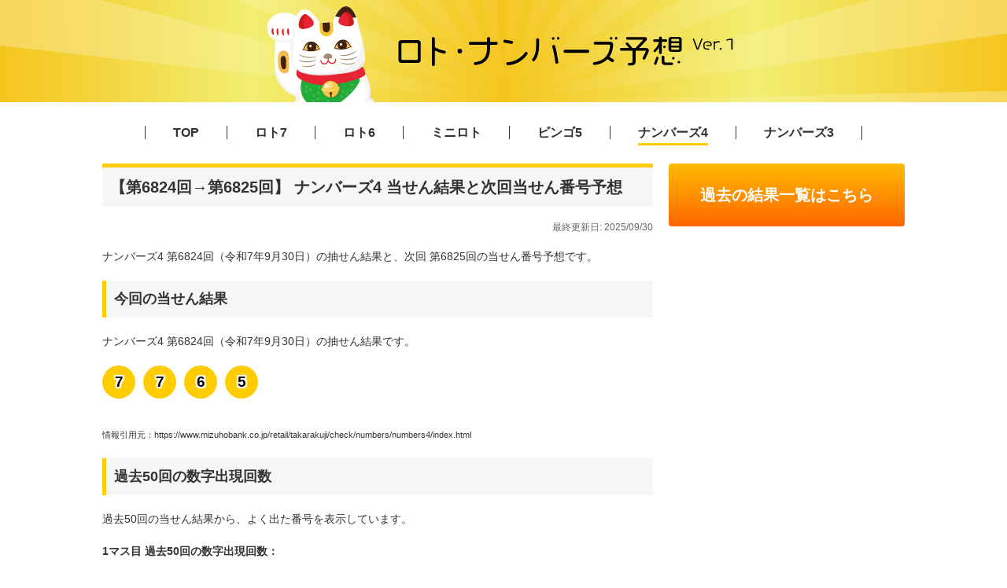

--- FILE ---
content_type: text/html; charset=UTF-8
request_url: https://loto.matomekun.com/numbers4/
body_size: 2921
content:
<!DOCTYPE html>
<html lang="ja">
<head>
<meta charset="utf-8">
<meta name="viewport" content="width=device-width, initial-scale=1.0">
<title>【第6824回→第6825回】 ナンバーズ4 当せん結果と次回当せん番号予想 | ロト・ナンバーズ予想</title>
<meta name="description" content="ナンバーズ4 第6824回（令和7年9月30日）の抽せん結果と、次回 第6825回の当せん番号予想です。">
<link rel="stylesheet" href="../style.min.css">
<link rel="icon" href="../images/favicon.ico">
<link rel="apple-touch-icon" sizes="180x180" href="../images/apple-touch-icon.png">
</head>
<body>
<header>
  <div id="hd_area">
    <div class="hd_title"><img src="../images/manekineko.svg" alt="まねきねこ" class="hd_neko" width="140" height="130"><img src="../images/loto_logo.svg" alt="ロト・ナンバーズ予想" class="hd_logo" width="600" height="130">
      <div class="menu-btn"><span></span></div>
    </div>
  </div>
  <nav>
    <ul>
      <li><a href="../">TOP</a></li>
      <li><a href="../loto7/">ロト7</a></li>
      <li><a href="../loto6/">ロト6</a></li>
      <li><a href="../miniloto/">ミニロト</a></li>
      <li><a href="../bingo5/">ビンゴ5</a></li>
      <li><a href="../numbers4/"><span class="current">ナンバーズ4</span></a></li>
      <li><a href="../numbers3/">ナンバーズ3</a></li>
    </ul>
  </nav>
</header>
<div id="contents">
  <div id="maincontents">
    <h1>【第6824回→第6825回】 ナンバーズ4 当せん結果と次回当せん番号予想</h1>
    <time class="update" datetime="2025-09-30T19:57:00+09:00">最終更新日: 2025/09/30</time>
    <p>ナンバーズ4 第6824回（令和7年9月30日）の抽せん結果と、次回 第6825回の当せん番号予想です。</p>
    <h2>今回の当せん結果</h2>
    <p>ナンバーズ4 第6824回（令和7年9月30日）の抽せん結果です。</p>
    <div class="number"> <span class="circle">7</span><span class="circle">7</span><span class="circle">6</span><span class="circle">5</span> </div>
    <p><small>情報引用元：<a href="https://www.mizuhobank.co.jp/retail/takarakuji/check/numbers/numbers4/index.html">https://www.mizuhobank.co.jp/retail/takarakuji/check/numbers/numbers4/index.html</a></small></p>
    <h2>過去50回の数字出現回数</h2>
    <p>過去50回の当せん結果から、よく出た番号を表示しています。</p>
    <h3>1マス目 過去50回の数字出現回数：</h3>
    <div class="number2">
      <div class="num_list"><span class="circle">5</span>8回</div>
      <div class="num_list"><span class="circle">1</span>8回</div>
      <div class="num_list"><span class="circle">6</span>6回</div>
      <div class="num_list"><span class="circle">7</span>5回</div>
      <div class="num_list"><span class="circle">0</span>5回</div>
      <div class="num_list"><span class="circle">3</span>4回</div>
      <div class="num_list"><span class="circle">2</span>4回</div>
      <div class="num_list"><span class="circle">9</span>4回</div>
      <div class="num_list"><span class="circle">4</span>3回</div>
      <div class="num_list"><span class="circle">8</span>3回</div>
    </div>
    <h3>2マス目 過去50回の数字出現回数：</h3>
    <div class="number2">
      <div class="num_list"><span class="circle">7</span>7回</div>
      <div class="num_list"><span class="circle">5</span>7回</div>
      <div class="num_list"><span class="circle">8</span>7回</div>
      <div class="num_list"><span class="circle">4</span>6回</div>
      <div class="num_list"><span class="circle">9</span>5回</div>
      <div class="num_list"><span class="circle">6</span>5回</div>
      <div class="num_list"><span class="circle">0</span>4回</div>
      <div class="num_list"><span class="circle">3</span>4回</div>
      <div class="num_list"><span class="circle">1</span>3回</div>
      <div class="num_list"><span class="circle">2</span>2回</div>
    </div>
    <h3>3マス目 過去50回の数字出現回数：</h3>
    <div class="number2">
      <div class="num_list"><span class="circle">6</span>8回</div>
      <div class="num_list"><span class="circle">7</span>7回</div>
      <div class="num_list"><span class="circle">9</span>6回</div>
      <div class="num_list"><span class="circle">2</span>6回</div>
      <div class="num_list"><span class="circle">4</span>6回</div>
      <div class="num_list"><span class="circle">5</span>4回</div>
      <div class="num_list"><span class="circle">1</span>4回</div>
      <div class="num_list"><span class="circle">3</span>3回</div>
      <div class="num_list"><span class="circle">8</span>3回</div>
      <div class="num_list"><span class="circle">0</span>3回</div>
    </div>
    <h3>4マス目 過去50回の数字出現回数：</h3>
    <div class="number2">
      <div class="num_list"><span class="circle">4</span>8回</div>
      <div class="num_list"><span class="circle">0</span>6回</div>
      <div class="num_list"><span class="circle">8</span>6回</div>
      <div class="num_list"><span class="circle">1</span>6回</div>
      <div class="num_list"><span class="circle">7</span>5回</div>
      <div class="num_list"><span class="circle">9</span>5回</div>
      <div class="num_list"><span class="circle">2</span>4回</div>
      <div class="num_list"><span class="circle">5</span>4回</div>
      <div class="num_list"><span class="circle">6</span>4回</div>
      <div class="num_list"><span class="circle">3</span>2回</div>
    </div>
    <h2>今回の当せん番号の次に出やすい番号</h2>
    <p>過去50回の当せん結果から、今回の当せん番号の次に出やすい番号表示しています。</p>
    <h3>1マス目に「7」が出た次の回に出やすい数字（過去50回から計算）：</h3>
    <div class="number2">
      <div class="num_list"><span class="circle">5</span>4回</div>
      <div class="num_list"><span class="circle">1</span>3回</div>
      <div class="num_list"><span class="circle">4</span>3回</div>
      <div class="num_list"><span class="circle">9</span>2回</div>
      <div class="num_list"><span class="circle">0</span>1回</div>
      <div class="num_list"><span class="circle">2</span>1回</div>
      <div class="num_list"><span class="circle">6</span>1回</div>
      <div class="num_list"><span class="circle">8</span>1回</div>
      <div class="num_list"><span class="circle">3</span>0回</div>
      <div class="num_list"><span class="circle">7</span>0回</div>
    </div>
    <h3>2マス目に「7」が出た次の回に出やすい数字（過去50回から計算）：</h3>
    <div class="number2">
      <div class="num_list"><span class="circle">5</span>4回</div>
      <div class="num_list"><span class="circle">0</span>3回</div>
      <div class="num_list"><span class="circle">1</span>3回</div>
      <div class="num_list"><span class="circle">2</span>3回</div>
      <div class="num_list"><span class="circle">8</span>3回</div>
      <div class="num_list"><span class="circle">9</span>3回</div>
      <div class="num_list"><span class="circle">4</span>2回</div>
      <div class="num_list"><span class="circle">7</span>2回</div>
      <div class="num_list"><span class="circle">6</span>1回</div>
      <div class="num_list"><span class="circle">3</span>0回</div>
    </div>
    <h3>3マス目に「6」が出た次の回に出やすい数字（過去50回から計算）：</h3>
    <div class="number2">
      <div class="num_list"><span class="circle">1</span>6回</div>
      <div class="num_list"><span class="circle">4</span>5回</div>
      <div class="num_list"><span class="circle">6</span>4回</div>
      <div class="num_list"><span class="circle">9</span>4回</div>
      <div class="num_list"><span class="circle">0</span>2回</div>
      <div class="num_list"><span class="circle">2</span>2回</div>
      <div class="num_list"><span class="circle">3</span>2回</div>
      <div class="num_list"><span class="circle">5</span>1回</div>
      <div class="num_list"><span class="circle">7</span>1回</div>
      <div class="num_list"><span class="circle">8</span>1回</div>
    </div>
    <h3>4マス目に「5」が出た次の回に出やすい数字（過去50回から計算）：</h3>
    <div class="number2">
      <div class="num_list"><span class="circle">6</span>3回</div>
      <div class="num_list"><span class="circle">0</span>2回</div>
      <div class="num_list"><span class="circle">1</span>2回</div>
      <div class="num_list"><span class="circle">3</span>2回</div>
      <div class="num_list"><span class="circle">5</span>2回</div>
      <div class="num_list"><span class="circle">4</span>1回</div>
      <div class="num_list"><span class="circle">2</span>0回</div>
      <div class="num_list"><span class="circle">7</span>0回</div>
      <div class="num_list"><span class="circle">8</span>0回</div>
      <div class="num_list"><span class="circle">9</span>0回</div>
    </div>
    <h2>次回 第6825回向け 当せん番号予想</h2>
    <h3>過去50回の数字出現回数から予想：</h3>
    <div class="number"> <span class="circle">5</span> <span class="circle">7</span> <span class="circle">6</span> <span class="circle">4</span> </div>
    <h3>今回の当せん結果から次に出やすい数字を予想（過去50回から計算）：</h3>
    <div class="number"> <span class="circle">5</span> <span class="circle">5</span> <span class="circle">1</span> <span class="circle">6</span> </div>
    <h3>【おすすめ】数字出現回数と次に出やすい数字から予想：</h3>
    <div class="number"> <span class="circle">5</span> <span class="circle">5</span> <span class="circle">6</span> <span class="circle">6</span> </div>
    <h3>【ご参考】次回と同じ10月、第1週、水曜日に当せんした過去の番号（第6569回）：</h3>
    <div class="number"> <span class="circle">9</span> <span class="circle">5</span> <span class="circle">6</span> <span class="circle">3</span> </div>
    <h3>【おまけ】運まかせ!! ランダム選択数字：</h3>
    <div class="number"> <span class="circle">7</span> <span class="circle">9</span> <span class="circle">3</span> <span class="circle">2</span> </div>
    <p><small>※ 当サイト内情報により、利用者の皆様に生じたいかなる損害についても一切の責任を負いかねます。</small></p>
        <h2>ナンバーズ4の当せん条件</h2>
    <table class="b_table">
      <tbody>
        <tr>
          <th scope="col">&nbsp;</th>
          <th scope="col">当せん条件</th>
        </tr>
        <tr>
          <th scope="row">ストレート</th>
          <td>数字と並びの順序が一致</td>
        </tr>
        <tr>
          <th scope="row">ボックス</th>
          <td>数字が一致すれば並びの順序は異なってもよい</td>
        </tr>
        <tr>
          <th scope="row">セット（ストレート）</th>
          <td>ストレートの当せん条件に一致</td>
        </tr>
        <tr>
          <th scope="row">セット（ボックス）</th>
          <td>ボックスの当せん条件に一致。ただしストレートの当せん数字は除く</td>
        </tr>
      </tbody>
    </table>
        <div class="pager">
                  <div class="prev"><a href="?no=6823_6824">前回の抽せん &gt;</a></div>    </div>
  </div>
  <div id="subcontents">
    <div class="btn"><a href="result/">過去の結果一覧はこちら</a></div>
    <div class="ad"> 
<script async src="https://pagead2.googlesyndication.com/pagead/js/adsbygoogle.js?client=ca-pub-7655235041628466"
     crossorigin="anonymous"></script>
<!-- matomekun_dis_square -->
<ins class="adsbygoogle"
     style="display:block"
     data-ad-client="ca-pub-7655235041628466"
     data-ad-slot="8961713922"
     data-ad-format="auto"></ins>
<script>
     (adsbygoogle = window.adsbygoogle || []).push({});
</script>
</div>
<h2>吉日カレンダー</h2>
<ul>
<li>2025年09月04日 / 一粒万倍日</li>
<li>2025年09月06日 / 寅の日</li>
<li>2025年09月07日 / 一粒万倍日</li>
<li>2025年09月08日 / 辰の日×大安</li>
<li>2025年09月09日 / 巳の日</li>
<li>2025年09月12日 / 一粒万倍日</li>
<li>2025年09月19日 / 一粒万倍日</li>
<li>2025年09月20日 / 辰の日×大安</li>
<li>2025年09月21日 / 巳の日</li>
<li>2025年09月24日 / 一粒万倍日</li>
<li>2025年09月30日 / 寅の日</li>
</ul>
<div class="ad">
<script async src="https://pagead2.googlesyndication.com/pagead/js/adsbygoogle.js?client=ca-pub-7655235041628466"
     crossorigin="anonymous"></script>
<!-- matomekun_dis_square -->
<ins class="adsbygoogle"
     style="display:block"
     data-ad-client="ca-pub-7655235041628466"
     data-ad-slot="8961713922"
     data-ad-format="auto"></ins>
<script>
     (adsbygoogle = window.adsbygoogle || []).push({});
</script>
</div>    <h2>過去の予想</h2>
<ul>
<li><a href="../numbers4/">第6825回の予想</a></li>
<li><a href="?no=6823_6824">第6824回の予想</a></li>
<li><a href="?no=6822_6823">第6823回の予想</a></li>
<li><a href="?no=6821_6822">第6822回の予想</a></li>
<li><a href="?no=6820_6821">第6821回の予想</a></li>
</ul>
 </div>
</div>
<footer>
  <nav>
    <ul>
      <li><a href="../">TOP</a></li>
      <li><a href="../loto7/">ロト7</a></li>
      <li><a href="../loto6/">ロト6</a></li>
      <li><a href="../miniloto/">ミニロト</a></li>
      <li><a href="../bingo5/">ビンゴ5</a></li>
      <li><a href="../numbers4/"><span class="current">ナンバーズ4</span></a></li>
      <li><a href="../numbers3/">ナンバーズ3</a></li>
    </ul>
  </nav>
  <div class="footer_logo"><a href="https://matomekun.com/"><img src="../images/matomekun_logo.svg" alt="まとめくん" width="120" height="41"></a></div>
  <small>Copyright &copy; 2026 matomekun.com. All rights reserved.</small> </footer>
<script>
function openMenu(){
    var menuBtn = document.getElementsByClassName('menu-btn');
    var navMenu = document.getElementsByTagName('nav'); 
    var body = document.getElementsByTagName('body'); 
    var menuBtnClass = menuBtn[0].getAttribute('class');
    if(menuBtnClass == 'menu-btn')
    {
        menuBtn[0].classList.add('active');
        navMenu[0].classList.add('active');
        body[0].classList.add('overflowHidden');
    } else {
        menuBtn[0].classList.remove('active');
        navMenu[0].classList.remove('active');
        body[0].classList.remove('overflowHidden');
    }
}
document.getElementsByClassName('menu-btn')[0].onclick = openMenu;
</script></body>
</html>


--- FILE ---
content_type: text/html; charset=utf-8
request_url: https://www.google.com/recaptcha/api2/aframe
body_size: 249
content:
<!DOCTYPE HTML><html><head><meta http-equiv="content-type" content="text/html; charset=UTF-8"></head><body><script nonce="6b9f6iHYdMazpVIQraUvvg">/** Anti-fraud and anti-abuse applications only. See google.com/recaptcha */ try{var clients={'sodar':'https://pagead2.googlesyndication.com/pagead/sodar?'};window.addEventListener("message",function(a){try{if(a.source===window.parent){var b=JSON.parse(a.data);var c=clients[b['id']];if(c){var d=document.createElement('img');d.src=c+b['params']+'&rc='+(localStorage.getItem("rc::a")?sessionStorage.getItem("rc::b"):"");window.document.body.appendChild(d);sessionStorage.setItem("rc::e",parseInt(sessionStorage.getItem("rc::e")||0)+1);localStorage.setItem("rc::h",'1768368919455');}}}catch(b){}});window.parent.postMessage("_grecaptcha_ready", "*");}catch(b){}</script></body></html>

--- FILE ---
content_type: text/css
request_url: https://loto.matomekun.com/style.min.css
body_size: 5170
content:
@charset "utf-8";
/*! destyle.css v2.0.2 | MIT License | https://github.com/nicolas-cusan/destyle.css */
/* Reset box-model and set borders */
/* ============================================ */
*, ::before, ::after {
  box-sizing: border-box;
  border-style: solid;
  border-width: 0;
}
/* Document */
/* ============================================ */
/**
 * 1. Correct the line height in all browsers.
 * 2. Prevent adjustments of font size after orientation changes in iOS.
 * 3. Remove gray overlay on links for iOS.
 */
html {
  line-height: 1.15; /* 1 */
  -webkit-text-size-adjust: 100%; /* 2 */
  -webkit-tap-highlight-color: transparent; /* 3*/
}
/* Sections */
/* ============================================ */
/**
 * Remove the margin in all browsers.
 */
body {
  margin: 0;
}
/**
 * Render the `main` element consistently in IE.
 */
main {
  display: block;
}
/* Vertical rhythm */
/* ============================================ */
p, table, blockquote, address, pre, iframe, form, figure, dl {
  margin: 0;
}
/* Headings */
/* ============================================ */
h1, h2, h3, h4, h5, h6 {
  font-size: inherit;
  line-height: inherit;
  font-weight: inherit;
  margin: 0;
}
/* Lists (enumeration) */
/* ============================================ */
ul, ol {
  margin: 0;
  padding: 0;
  list-style: none;
}
/* Lists (definition) */
/* ============================================ */
dt {
  font-weight: bold;
}
dd {
  margin-left: 0;
}
/* Grouping content */
/* ============================================ */
/**
 * 1. Add the correct box sizing in Firefox.
 * 2. Show the overflow in Edge and IE.
 */
hr {
  box-sizing: content-box; /* 1 */
  height: 0; /* 1 */
  overflow: visible; /* 2 */
  border-top-width: 1px;
  margin: 0;
  clear: both;
  color: inherit;
}
/**
 * 1. Correct the inheritance and scaling of font size in all browsers.
 * 2. Correct the odd `em` font sizing in all browsers.
 */
pre {
  font-family: monospace, monospace; /* 1 */
  font-size: inherit; /* 2 */
}
address {
  font-style: inherit;
}
/* Text-level semantics */
/* ============================================ */
/**
 * Remove the gray background on active links in IE 10.
 */
a {
  background-color: transparent;
  text-decoration: none;
  color: inherit;
}
/**
 * 1. Remove the bottom border in Chrome 57-
 * 2. Add the correct text decoration in Chrome, Edge, IE, Opera, and Safari.
 */
abbr[title] {
  text-decoration: underline; /* 2 */
  text-decoration: underline dotted; /* 2 */
}
/**
 * Add the correct font weight in Chrome, Edge, and Safari.
 */
b, strong {
  font-weight: bolder;
}
/**
 * 1. Correct the inheritance and scaling of font size in all browsers.
 * 2. Correct the odd `em` font sizing in all browsers.
 */
code, kbd, samp {
  font-family: monospace, monospace; /* 1 */
  font-size: inherit; /* 2 */
}
/**
 * Add the correct font size in all browsers.
 */
small {
  font-size: 80%;
}
/**
 * Prevent `sub` and `sup` elements from affecting the line height in
 * all browsers.
 */
sub, sup {
  font-size: 75%;
  line-height: 0;
  position: relative;
  vertical-align: baseline;
}
sub {
  bottom: -0.25em;
}
sup {
  top: -0.5em;
}
/* Embedded content */
/* ============================================ */
/**
 * Prevent vertical alignment issues.
 */
img, embed, object, iframe {
  vertical-align: bottom;
}
/* Forms */
/* ============================================ */
/**
 * Reset form fields to make them styleable
 */
button, input, optgroup, select, textarea {
  -webkit-appearance: none;
  appearance: none;
  vertical-align: middle;
  color: inherit;
  font: inherit;
  background: transparent;
  padding: 0;
  margin: 0;
  outline: 0;
  border-radius: 0;
  text-align: inherit;
}
/**
 * Reset radio and checkbox appearance to preserve their look in iOS.
 */
[type="checkbox"] {
  -webkit-appearance: checkbox;
  appearance: checkbox;
}
[type="radio"] {
  -webkit-appearance: radio;
  appearance: radio;
}
/**
 * Show the overflow in IE.
 * 1. Show the overflow in Edge.
 */
button, input {
  /* 1 */
  overflow: visible;
}
/**
 * Remove the inheritance of text transform in Edge, Firefox, and IE.
 * 1. Remove the inheritance of text transform in Firefox.
 */
button, select {
  /* 1 */
  text-transform: none;
}
/**
 * Correct the inability to style clickable types in iOS and Safari.
 */
button, [type="button"], [type="reset"], [type="submit"] {
  cursor: pointer;
  -webkit-appearance: none;
  appearance: none;
}
button[disabled], [type="button"][disabled], [type="reset"][disabled], [type="submit"][disabled] {
  cursor: default;
}
/**
 * Remove the inner border and padding in Firefox.
 */
button::-moz-focus-inner, [type="button"]::-moz-focus-inner, [type="reset"]::-moz-focus-inner, [type="submit"]::-moz-focus-inner {
  border-style: none;
  padding: 0;
}
/**
 * Restore the focus styles unset by the previous rule.
 */
button:-moz-focusring, [type="button"]:-moz-focusring, [type="reset"]:-moz-focusring, [type="submit"]:-moz-focusring {
  outline: 1px dotted ButtonText;
}
/**
 * Remove arrow in IE10 & IE11
 */
select::-ms-expand {
  display: none;
}
/**
 * Remove padding
 */
option {
  padding: 0;
}
/**
 * Reset to invisible
 */
fieldset {
  margin: 0;
  padding: 0;
  min-width: 0;
}
/**
 * 1. Correct the text wrapping in Edge and IE.
 * 2. Correct the color inheritance from `fieldset` elements in IE.
 * 3. Remove the padding so developers are not caught out when they zero out
 *    `fieldset` elements in all browsers.
 */
legend {
  color: inherit; /* 2 */
  display: table; /* 1 */
  max-width: 100%; /* 1 */
  padding: 0; /* 3 */
  white-space: normal; /* 1 */
}
/**
 * Add the correct vertical alignment in Chrome, Firefox, and Opera.
 */
progress {
  vertical-align: baseline;
}
/**
 * Remove the default vertical scrollbar in IE 10+.
 */
textarea {
  overflow: auto;
}
/**
 * Correct the cursor style of increment and decrement buttons in Chrome.
 */
[type="number"]::-webkit-inner-spin-button, [type="number"]::-webkit-outer-spin-button {
  height: auto;
}
/**
 * 1. Correct the outline style in Safari.
 */
[type="search"] {
  outline-offset: -2px; /* 1 */
}
/**
 * Remove the inner padding in Chrome and Safari on macOS.
 */
[type="search"]::-webkit-search-decoration {
  -webkit-appearance: none;
}
/**
 * 1. Correct the inability to style clickable types in iOS and Safari.
 * 2. Change font properties to `inherit` in Safari.
 */ ::-webkit-file-upload-button {
  -webkit-appearance: button; /* 1 */
  font: inherit; /* 2 */
}
/**
 * Clickable labels
 */
label[for] {
  cursor: pointer;
}
/* Interactive */
/* ============================================ */
/*
 * Add the correct display in Edge, IE 10+, and Firefox.
 */
details {
  display: block;
}
/*
 * Add the correct display in all browsers.
 */
summary {
  display: list-item;
}
/*
 * Remove outline for editable content.
 */
[contenteditable] {
  outline: none;
}
/* Table */
/* ============================================ */
table {
  border-collapse: collapse;
  border-spacing: 0;
}
caption {
  text-align: left;
}
td, th {
  vertical-align: top;
  padding: 0;
}
th {
  text-align: left;
  font-weight: bold;
}
/* Misc */
/* ============================================ */
/**
 * Add the correct display in IE 10+.
 */
template {
  display: none;
}
/**
 * Add the correct display in IE 10.
 */
[hidden] {
  display: none;
}
body {
  font-family: 'メイリオ', Meiryo, 'ヒラギノ角ゴ ProN W3', "ＭＳ ゴシック", sans-serif;
  font-size: 14px;
  color: #333;
  word-break: break-all;
  box-sizing: border-box;
}
a:link {
  color: #333;
}
a:visited {
  color: #333;
}
a:hover {
  color: #f60;
  text-decoration: none;
}
a:active {
  color: #f60;
  text-decoration: none;
}
a:-webkit-any-link {
  cursor: pointer;
}
h1 {
  background-color: #f6f6f6;
  font-size: 20px;
  border-top: 5px solid #fc0;
  padding: 10px;
  margin-bottom: 20px;
  font-weight: 600;
  line-height: 1.5;
}
h2 {
  background-color: #f6f6f6;
  font-size: 18px;
  border-left: 5px solid #fc0;
  padding: 10px;
  margin-bottom: 20px;
  font-weight: 600;
  line-height: 1.5;
}
h3 {
  font-size: 14px;
  margin-bottom: 20px;
  font-weight: 600;
  line-height: 1.5;
}
p {
  margin-bottom: 20px;
  line-height: 1.5;
}
header {
  width: 100%;
}
header nav {
  width: 100%;
  text-align: center;
}
header nav ul {
  display: flex;
  flex-wrap: wrap;
  flex-direction: row;
  justify-content: center;
  margin-bottom: 30px;
}
header nav li a {
  font-size: 16px;
  font-weight: 600;
  padding: 0px 35px;
  border-left: 1px solid #333;
  user-select: none;
}
header nav li:last-child {
  border-right: 1px solid #333;
}
footer {
  width: 100%;
  padding: 30px 0px;
  text-align: center;
}
footer nav {
  width: 100%;
  text-align: center;
}
footer nav ul {
  display: flex;
  flex-wrap: wrap;
  flex-direction: row;
  justify-content: center;
  margin-bottom: 30px;
}
footer nav li a {
  font-size: 14px;
  font-weight: 600;
  padding: 0px 30px;
  border-left: 1px solid #333;
}
footer nav li:last-child {
  border-right: 1px solid #333;
}
#hd_area {
  height: 130px;
  background-color: #fc0;
  background-image: url(images/hd_bg.svg);
  background-repeat: no-repeat;
  background-position: 0 100%;
  background-size: cover;
  margin-bottom: 30px;
}
.hd_title {
  display: flex;
  height: 130px;
  width: 600px;
  margin: 0 auto;
  padding: 0;
  position: relative;
}
.hd_neko {
  width: 140px;
  height: 130px;
  margin-left: 0px;
  margin-right: 25px;
  object-fit: cover;
  object-position: 0 0;
}
.hd_logo {
  width: 435px;
}
#contents {
  display: flex;
  width: 1020px;
  margin: 0 auto;
  padding: 0;
}
#maincontents {
  width: 700px;
  margin-right: 20px;
}
#subcontents {
  width: 300px;
}
.update {
  display: block;
  font-size: 12px;
  text-align: right;
  margin-bottom: 20px;
  color: #666;
}
.a_table {
  background-color: #ffffff;
  margin-bottom: 20px;
  width: 100%;
}
.a_table th {
  border: #e6e6e6 1px solid;
  background: #f6f6f6;
  text-align: center;
  padding: 10px;
  font-size: 12px;
  white-space: nowrap;
}
.a_table td {
  border: #e6e6e6 1px solid;
  text-align: center;
  padding: 10px;
  font-size: 12px;
  font-weight: bold;
  white-space: nowrap;
}
.b_table {
  background-color: #ffffff;
  margin-bottom: 20px;
  width: 100%;
}
.b_table th {
  border: #e6e6e6 1px solid;
  background: #f6f6f6;
  text-align: center;
  padding: 10px;
  font-size: 12px;
  white-space: nowrap;
  vertical-align: middle;
}
.b_table td {
  border: #e6e6e6 1px solid;
  text-align: left;
  padding: 10px;
  font-size: 12px;
  line-height: 1.5;
}
.c_table {
  background-color: #ffffff;
  margin-bottom: 20px;
  width: 100%;
  display: block;
  overflow-x: auto;
  white-space: nowrap;
  -webkit-overflow-scrolling: touch;
}
.c_table tbody {
  width: 100%;
  display: table;
}
.c_table th {
  border: #e6e6e6 1px solid;
  background: #f6f6f6;
  text-align: center;
  padding: 6px;
  font-size: 12px;
  white-space: nowrap;
  vertical-align: middle;
  line-height: 1.2;
}
.c_table td {
  border: #e6e6e6 1px solid;
  text-align: center;
  padding: 6px 3px;
  font-size: 12px;
  line-height: 1.5;
}
.c_table td:last-child {
  text-align: right;
  padding: 6px 6px 6px 3px;
}
.c_table tr:hover {
  background: #eeeeee;
}
.d_table {
  background-color: #ffffff;
  margin-bottom: 20px;
  width: 100%;
  display: block;
  overflow-x: auto;
  white-space: nowrap;
  -webkit-overflow-scrolling: touch;
}
.d_table tbody {
  width: 100%;
  display: table;
}
.d_table th {
  border: #e6e6e6 1px solid;
  background: #f6f6f6;
  text-align: center;
  padding: 6px;
  font-size: 12px;
  white-space: nowrap;
  vertical-align: middle;
  line-height: 1.2;
}
.d_table td {
  border: #e6e6e6 1px solid;
  text-align: center;
  padding: 6px 3px;
  font-size: 12px;
  line-height: 1.5;
}
.d_table tr:hover {
  background: #eeeeee;
}
.num_text {
  font-size: 14px;
  font-weight: 600;
  margin-bottom: 3px;
}
.circle {
  display: inline-block;
  color: #000; /* 文字の色 */
  font-size: 14pt; /* 文字のサイズ */
  letter-spacing: 0px; /* 文字間 */
  text-shadow:
    2px 2px 1px #fff, -2px 2px 1px #fff, 2px -2px 1px #fff, -2px -2px 1px #fff, 2px 0px 1px #fff, 0px 2px 1px #fff, -2px 0px 1px #fff, 0px -2px 1px #fff; /* 文字の影 */
  width: 42px;
  height: 42px;
  border-radius: 50%;
  background: #fc0;
  text-align: center;
  line-height: 42px;
  font-weight: 600;
}
.circle_sub {
  display: inline-block;
  color: #000; /* 文字の色 */
  font-size: 14pt; /* 文字のサイズ */
  letter-spacing: 0px; /* 文字間 */
  text-shadow:
    2px 2px 1px #fff, -2px 2px 1px #fff, 2px -2px 1px #fff, -2px -2px 1px #fff, 2px 0px 1px #fff, 0px 2px 1px #fff, -2px 0px 1px #fff, 0px -2px 1px #fff; /* 文字の影 */
  width: 42px;
  height: 42px;
  border-radius: 50%;
  background: #f30;
  text-align: center;
  line-height: 42px;
  font-weight: 600;
}
.number > .circle, .number > .circle_sub {
  margin-right: 10px;
  margin-bottom: 15px;
}
.number {
  margin-bottom: 20px;
}
.number2 {
  display: flex;
  flex-direction: row;
  flex-wrap: wrap;
  margin-bottom: 20px;
}
.num_list {
  width: 42px;
  margin-right: 10px;
  text-align: center;
  margin-bottom: 10px;
  font-size: 12px;
  font-weight: 600;
}
.co {
  padding: 10px;
  background-color: #333;
  color: #fff;
  font-size: 20px;
  font-weight: 600;
  border-radius: 4px;
  display: block;
  width: 300px;
  text-align: right;
}
.num_list > .circle {
  margin-bottom: 5px;
}
.footer_logo img {
  text-align: center;
  width: 120px;
  height: auto;
}
.footer_logo {
  margin-bottom: 30px;
}
.current {
  padding-bottom: 5px;
  border-bottom: 3px solid #fc0;
}
.pager {
  position: relative;
  width: 700px;
  height: 48px;
  margin-top: 50px;
}
.prev a {
  position: absolute;
  top: 0;
  right: 0;
  width: 120px;
  height: 48px;
  border: 1px solid #e6e6e6;
  line-height: 48px;
  background-color: #ffffff;
  text-align: center;
  border-radius: 4px;
  font-size: 13px;
  display: block;
}
.next a {
  position: absolute;
  top: 0;
  left: 0;
  width: 120px;
  height: 48px;
  border: 1px solid #e6e6e6;
  line-height: 48px;
  background-color: #ffffff;
  text-align: center;
  border-radius: 4px;
  font-size: 13px;
  display: block;
}
.btn a {
  border-radius: 4px;
  background: linear-gradient(#fb0, #f60);
  font-size: 20px;
  font-weight: 600;
  width: 300px;
  height: 80px;
  line-height: 80px;
  text-align: center;
  display: block;
  color: #fff;
  margin: 0 auto 20px auto;
}
/* youtube */
.movie-wrap {
  position: relative;
  padding-bottom: 56.25%; /*アスペクト比 16:9の場合の縦幅*/
  height: 0;
  overflow: hidden;
  margin-bottom: 20px;
}
.movie-wrap iframe {
  position: absolute;
  top: 0;
  left: 0;
  width: 100%;
  height: 100%;
}
.yt_video { /* 親要素内100%でサムネイル画像を表示する */
  position: absolute;
  width: 100%;
  height: auto;
  top: 0;
}
.yt_video img { /* 親要素内100%でサムネイル画像を表示する */
  width: 100%;
  height: auto;
}
.yt_video::before { /* FontAwesomeで再生ボタンを画像上に。あっても無くても可 */
  position: absolute;
  background: url(../images/play_d.svg);
  content: "";
  width: 71px;
  height: 50px;
  top: 50%;
  left: 50%;
  transform: translate(-50%, -50%);
  opacity: .90;
  transition: .5s;
}
.yt_video img:hover { /* ホバー時にカーソル変える */
  cursor: pointer;
}
.yt_video:hover::before { /* ホバー時アイコンの色変える */
  cursor: pointer;
  background-image: url(../images/play_h.svg);
}
/* ハンバーガーメニュー */
.menu-btn {
  display: none;
  height: 50px;
  width: 50px;
  justify-content: center;
  align-items: center;
  z-index: 90;
  background-color: #fff;
  border-radius: 4px;
  cursor: pointer;
}
.menu-btn span, .menu-btn span:before, .menu-btn span:after {
  content: '';
  display: block;
  height: 2px;
  width: 25px;
  border-radius: 2px;
  background-color: #333;
  position: absolute;
}
.menu-btn span:before {
  bottom: 8px;
}
.menu-btn span:after {
  top: 8px;
}
.menu-btn.active span {
  background-color: rgba(255, 255, 255, 0);
}
.menu-btn.active span::before {
  bottom: 0;
  transform: rotate(45deg);
}
.menu-btn.active span::after {
  top: 0;
  transform: rotate(-45deg);
}
/* 広告 */
.ad {
  margin-bottom: 20px;
}
/* メニューだけをスクロールさせる工夫 */
.overflowHidden {
  overflow: hidden;
}
#subcontents h2 {
  margin-bottom: 8px;
}
#subcontents ul {
  margin-bottom: 20px;
}
#subcontents ul li {
  line-height: 1.5;
  border-bottom: 1px #ccc dotted;
  padding: 10px 15px;
}
/* 1024以下 */
@media screen and (max-width:1024px) {
  /*　画面サイズが768pxから1024pxまではここを読み込む　*/
  header nav li a {
    font-size: 14px;
    padding: 0px 20px;
  }
  footer nav li a {
    font-size: 14px;
    padding: 0px 20px;
  }
  #contents {
    display: block;
    width: 94%;
    margin: 0 auto;
    padding: 0;
  }
  #maincontents {
    width: 100%;
    margin-right: 0px;
  }
  #subcontents {
    width: 100%;
  }
  .pager {
    width: 100%;
    margin-top: 50px;
    margin-bottom: 50px;
  }
  .btn a {
    width: 100%;
    height: 60px;
    line-height: 60px;
    font-size: 18px;
  }
  .ad {
      margin-bottom: 20px;
  }
}
/* 768以下 */
@media screen and (max-width:768px) {
  #hd_area {
    height: 100px;
  }
  .hd_title {
    height: 100px;
    width: 94%;
  }
  .hd_neko {
    width: 100px;
    height: 100px;
    object-fit: cover;
    object-position: 0 0;
    margin-right: 20px;
  }
  .hd_logo {
    height: auto;
    width: 50%;
  }
  header nav {
    display: none;
    position: fixed;
    top: 0;
    z-index: 2;
    width: 100%;
    height: 100%;
    overflow: hidden;
    background-color: rgba(0, 0, 0, 0.5);
  }
  header nav.active {
    display: block;
  }
  header nav ul {
    flex-direction: column;
    justify-content: flex-start;
    flex-wrap: nowrap;
    background: #fff;
    width: 60%;
    height: 100%;
    position: fixed;
    top: 0;
    right: 0;
    z-index: 3;
    padding-top: 100px;
    padding-bottom: 50px;
    overflow: auto;
    -webkit-overflow-scrolling: touch;
  }
  header nav ul li a {
    font-size: 16px;
    font-weight: 600;
    display: block;
    padding: 16px;
    border: 0;
  }
  header nav li:last-child {
    border: 0;
  }
  .menu-btn {
    position: absolute;
    display: flex;
    top: 25px;
    right: 0px;
  }
  footer nav {
    width: 100%;
    margin: 50px 0;
    padding: 0;
  }
  footer nav ul {
    width: 100%;
    margin: 0;
    padding: 0;
    display: flex;
    flex-direction: row;
    flex-wrap: wrap;
    justify-content: flex-start;
  }
  footer nav li {
    width: 50%;
    height: 44px;
    line-height: 44px;
    border-bottom: 1px solid #e6e6e6;
  }
  footer nav li a {
    width: 100%;
    height: 44px;
    line-height: 44px;
    border-left: 0px;
    display: block;
  }
  footer nav li:nth-child(odd) {
    border-left: 1px solid #e6e6e6;
    border-right: 1px solid #e6e6e6;
  }
  footer nav li:nth-child(even) {
    border-right: 1px solid #e6e6e6;
  }
  footer nav li:nth-child(1), footer nav li:nth-child(2) {
    border-top: 1px solid #e6e6e6;
  }
}
/* 640以下 */
@media screen and (max-width:640px) {}
/* 480以下 */
@media screen and (max-width:480px) {
  header nav ul {
    padding-top: 64px;
  }
  #hd_area {
    height: 64px;
  }
  .hd_title {
    height: 64px;
  }
  .hd_neko {
    width: 70px;
    height: 64px;
    object-fit: cover;
    object-position: 0 0;
    margin-right: 10px;
  }
  .hd_logo {
    width: 50%;
  }
  .a_table th {
    padding: 5px;
    font-size: 10px;
    white-space: normal;
  }
  .a_table td {
    padding: 5px;
    font-size: 10px;
  }
  .menu-btn {
    height: 44px;
    width: 44px;
  }
  .menu-btn {
    top: 10px;
    right: 0px;
  }
  .circle {
    display: inline-block;
    color: #000; /* 文字の色 */
    font-size: 12pt; /* 文字のサイズ */
    letter-spacing: 0px; /* 文字間 */
    text-shadow:
      2px 2px 1px #fff, -2px 2px 1px #fff, 2px -2px 1px #fff, -2px -2px 1px #fff, 2px 0px 1px #fff, 0px 2px 1px #fff, -2px 0px 1px #fff, 0px -2px 1px #fff; /* 文字の影 */
    width: 36px;
    height: 36px;
    border-radius: 50%;
    background: #fc0;
    text-align: center;
    line-height: 36px;
    font-weight: 600;
  }
  .circle_sub {
    display: inline-block;
    color: #000; /* 文字の色 */
    font-size: 12pt; /* 文字のサイズ */
    letter-spacing: 0px; /* 文字間 */
    text-shadow:
      2px 2px 1px #fff, -2px 2px 1px #fff, 2px -2px 1px #fff, -2px -2px 1px #fff, 2px 0px 1px #fff, 0px 2px 1px #fff, -2px 0px 1px #fff, 0px -2px 1px #fff; /* 文字の影 */
    width: 36px;
    height: 36px;
    border-radius: 50%;
    background: #f30;
    text-align: center;
    line-height: 36px;
    font-weight: 600;
  }
  .number > .circle, .number > .circle_sub {
    margin-right: 8px;
    margin-bottom: 12px;
  }
  .num_list {
    width: 36px;
    margin-right: 8px;
    text-align: center;
    margin-bottom: 8px;
    font-size: 11px;
    font-weight: 600;
  }
}

--- FILE ---
content_type: image/svg+xml
request_url: https://loto.matomekun.com/images/loto_logo.svg
body_size: 3063
content:
<?xml version="1.0" encoding="utf-8"?>
<!-- Generator: Adobe Illustrator 25.2.1, SVG Export Plug-In . SVG Version: 6.00 Build 0)  -->
<svg version="1.1" id="レイヤー_1" xmlns="http://www.w3.org/2000/svg" xmlns:xlink="http://www.w3.org/1999/xlink" x="0px"
	 y="0px" viewBox="0 0 381.96 35.82" style="enable-background:new 0 0 381.96 35.82;" xml:space="preserve">
<g>
	<path d="M23.39,30.99H4.06c-1.51,0-2.7-1.19-2.7-2.7V8.42c0-1.51,1.19-2.7,2.7-2.7h19.33c1.51,0,2.7,1.19,2.7,2.7v19.87
		C26.09,29.8,24.9,30.99,23.39,30.99z M22.82,9.9c0-0.5-0.4-0.9-0.9-0.9H5.5C5,9,4.6,9.39,4.6,9.9v16.92c0,0.5,0.4,0.86,0.9,0.86
		h16.41c0.5,0,0.9-0.36,0.9-0.86V9.9z"/>
	<path d="M52.64,20.84c-0.04,0-0.11,0-0.14,0c-4.03-0.76-7.7-2.16-10.65-3.64v16.02c0,0.65-0.65,1.33-1.62,1.33
		c-0.97,0-1.62-0.68-1.62-1.33V3.53c0-0.65,0.65-1.33,1.62-1.33c0.97,0,1.62,0.68,1.62,1.33v10.08c2.95,1.62,6.91,3.2,11.16,3.96
		c0.47,0.07,1.08,0.72,1.08,1.58C54.08,20.23,53.25,20.84,52.64,20.84z"/>
	<path d="M110.78,10.91h-7.24v3.6c0,6.7-1.83,11.63-5.47,14.83c-2.66,2.3-6.3,3.64-10.91,4.14c-0.07,0-0.11,0-0.18,0
		c-0.76,0-1.48-0.61-1.48-1.8c0-0.9,0.72-1.4,1.15-1.44c9.5-0.86,13.54-6.05,13.54-15.8v-3.53H81.19c-0.65,0-1.33-0.65-1.33-1.62
		c0-1.01,0.68-1.66,1.33-1.66h19.01V3.67c0-0.65,0.65-1.37,1.69-1.37c0.97,0,1.66,0.72,1.66,1.37v3.96h7.24
		c0.61,0,1.3,0.65,1.3,1.66C112.08,10.26,111.39,10.91,110.78,10.91z"/>
	<path d="M127.65,9.9l-8.17-1.48c-0.58-0.11-1.08-0.68-1.08-1.44c0-0.79,0.58-1.8,1.4-1.8l8.28,1.44c0.54,0.11,1.08,0.68,1.08,1.51
		C129.16,9.29,128.3,9.9,127.65,9.9z M145.29,21.13c-4.46,7.24-13.57,12.53-22.1,12.53c-0.86,0-1.55-0.86-1.55-1.87
		c0-0.83,0.65-1.4,1.26-1.44c9.83-0.43,16.74-6.69,19.69-11.01c0.22-0.32,0.72-0.58,1.22-0.58c0.9,0,1.66,0.79,1.66,1.69
		C145.47,20.7,145.4,20.95,145.29,21.13z"/>
	<path d="M153.04,29.05c-0.14,0.18-0.43,0.32-0.72,0.32c-0.9,0-1.84-0.9-1.84-1.91c0-0.4,0.14-0.76,0.36-1.01
		c2.84-3.2,4.07-8.1,4.07-14.94V5c0-0.65,0.65-1.33,1.66-1.33c0.97,0,1.62,0.68,1.62,1.33v6.77
		C158.19,18.72,156.64,24.94,153.04,29.05z M173.74,5.25c-0.76,0-1.19-1.19-1.19-1.76c0-0.72,1.01-1.19,1.8-1.19
		c0.76,0,1.12,1.26,1.12,1.76C175.47,4.82,174.28,5.25,173.74,5.25z M177.91,31.89c-0.79,0-1.4-0.4-1.48-1.04
		c-0.47-4.82-1.76-11.45-3.53-18.07c-0.04-0.07-0.04-0.18-0.04-0.25c0-0.76,0.9-1.44,1.76-1.44c0.94,0,1.37,0.43,1.51,0.94
		c1.76,6.3,2.48,11.99,3.53,17.67c0.04,0.25,0.07,0.68,0.07,0.94C179.75,31.5,178.96,31.89,177.91,31.89z M179.25,5.11
		c-0.79,0-1.15-1.19-1.15-1.76c0-0.68,0.97-1.19,1.76-1.19c0.76,0,1.12,1.26,1.12,1.8C180.97,4.68,179.82,5.11,179.25,5.11z"/>
	<path d="M212.92,19.8h-25.99c-0.68,0-1.4-0.68-1.4-1.66c0-1.04,0.72-1.73,1.4-1.73h25.99c0.68,0,1.4,0.68,1.4,1.73
		C214.32,19.11,213.6,19.8,212.92,19.8z"/>
	<path d="M240.15,30.38c-0.25,0-0.5-0.07-0.76-0.25l-4.75-3.24c-3.49,3.49-8.35,5.87-14.72,6.59c-0.04,0-0.11,0-0.14,0
		c-0.83,0-1.4-0.9-1.4-1.73c0-0.79,0.61-1.37,1.3-1.48c10.73-1.44,17.24-7.49,17.78-18.65c0-0.04,0-0.04,0-0.07
		c0-0.43-0.36-0.79-0.83-0.79h-16.05c-0.65,0-1.33-0.65-1.33-1.62c0-1.01,0.68-1.66,1.33-1.66h17.53c1.8,0,2.77,1.51,2.77,3.35
		c0,4.64-1.4,9.68-4.1,13.5l4.5,2.92c0.22,0.18,0.58,0.58,0.58,1.33C241.84,29.37,241.05,30.38,240.15,30.38z M238.42,5.07
		c-0.79,0-1.15-1.15-1.15-1.76c0-0.68,0.97-1.15,1.76-1.15c0.72,0,1.12,1.22,1.12,1.8C240.15,4.68,238.96,5.07,238.42,5.07z
		 M244,5.04c-0.76,0-1.15-1.19-1.15-1.76c0-0.68,0.97-1.19,1.76-1.19c0.72,0,1.12,1.26,1.12,1.8C245.73,4.61,244.54,5.04,244,5.04z"
		/>
	<path d="M280.45,18.83l-3.71,7.85c-0.18,0.4-0.68,0.72-1.26,0.72c-0.9,0-1.73-0.65-1.73-1.37c0-0.14,0.04-0.25,0.11-0.4l3.53-7.31
		c0.07-0.14,0.11-0.25,0.11-0.36c0-0.29-0.25-0.47-0.58-0.47h-10.94v12.06c0,2.59-1.73,4.46-4.54,4.46h-2.84
		c-0.61,0-1.26-0.58-1.26-1.48c0-0.9,0.65-1.48,1.26-1.48h2.23c1.12,0,1.8-0.79,1.8-1.76V17.49h-12.78c-0.61,0-1.3-0.61-1.3-1.51
		c0-0.86,0.68-1.48,1.3-1.48h8.89l-3.67-4.21c-0.14-0.18-0.22-0.36-0.22-0.61c0-0.65,0.61-1.44,1.58-1.44c0.47,0,0.9,0.22,1.15,0.5
		l4.93,5.76h3.31l8.28-8.82c0.11-0.07,0.18-0.22,0.18-0.29V5.36c0-0.14-0.11-0.22-0.4-0.22h-17.24c-0.61,0-1.26-0.61-1.26-1.44
		c0-0.9,0.65-1.44,1.26-1.44h19.62c1.3,0,2.41,0.83,2.41,2.16c0,0.65-0.32,1.3-0.79,1.76l-7.96,8.31h7.96c1.62,0,2.92,1.01,2.92,2.7
		C280.81,17.67,280.7,18.29,280.45,18.83z"/>
	<path d="M300.05,7.63h-4.82v12.35c0,0.58-0.65,1.26-1.58,1.26c-0.94,0-1.58-0.68-1.58-1.26v-5.87c-0.97,1.69-2.3,3.28-3.89,4.61
		c-0.25,0.22-0.54,0.32-0.86,0.32c-0.65,0-1.33-0.47-1.33-1.37c0-0.4,0.14-0.86,0.5-1.08c2.7-2.05,5.11-5.97,5.44-8.96h-5.11
		c-0.61,0-1.22-0.58-1.22-1.44c0-0.86,0.61-1.4,1.22-1.4h5.25V3.02c0-0.58,0.65-1.33,1.58-1.33c0.94,0,1.58,0.76,1.58,1.33v1.76
		h4.82c0.58,0,1.22,0.54,1.22,1.4C301.27,7.05,300.62,7.63,300.05,7.63z M291.62,25.81l-2.34,6.59c-0.14,0.43-0.65,0.79-1.3,0.79
		c-0.61,0-1.4-0.43-1.4-1.22c0-0.14,0.04-0.29,0.07-0.43l2.34-6.55c0.18-0.5,0.58-0.79,1.22-0.79c0.79,0,1.44,0.54,1.44,1.29
		C291.66,25.59,291.66,25.7,291.62,25.81z M306.49,33.58h-7.31c-2.92,0-4.14-1.44-4.14-4.07v-5.15c0-0.65,0.65-1.3,1.55-1.3
		c0.9,0,1.55,0.65,1.55,1.3v4.64c0,1.12,0.54,1.62,1.62,1.62h6.73c0.61,0,1.3,0.61,1.3,1.44C307.79,32.97,307.1,33.58,306.49,33.58z
		 M298.25,14.65c-0.54,0-1.58-0.76-1.58-1.33s0.83-1.58,1.4-1.58s1.55,0.72,1.55,1.37C299.61,13.64,298.86,14.65,298.25,14.65z
		 M314.77,18.68h-9.29c-1.51,0-2.7-1.19-2.7-2.7V4.89c0-1.51,1.19-2.7,2.7-2.7h9.29c1.51,0,2.7,1.19,2.7,2.7v11.09
		C317.47,17.49,316.28,18.68,314.77,18.68z M314.52,5.25c0-0.5-0.4-0.9-0.86-0.9h-7.05c-0.5,0-0.86,0.4-0.86,0.9v1.62h8.78V5.25z
		 M314.52,9.07h-8.78v2.59h8.78V9.07z M314.52,13.86h-8.78v1.76c0,0.5,0.36,0.86,0.86,0.86h7.05c0.47,0,0.86-0.36,0.86-0.86V13.86z
		 M307.79,27.32c-0.83,0-1.12-1.04-1.12-1.73c0-0.76,1.01-1.08,1.66-1.08c0.83,0,1.15,0.9,1.15,1.58
		C309.48,27,308.5,27.32,307.79,27.32z M313.94,31.64c-0.83,0-1.08-1.04-1.08-1.69c0-0.79,0.97-1.08,1.66-1.08
		c0.79,0,1.15,0.94,1.15,1.66C315.67,31.35,314.66,31.64,313.94,31.64z"/>
</g>
<g>
	<path d="M69.77,20.48c-1.8,0-2.52-0.76-2.52-2.56c0-1.76,0.72-2.52,2.52-2.52c1.84,0,2.56,0.76,2.56,2.52
		C72.32,19.72,71.6,20.48,69.77,20.48z"/>
</g>
<g>
	<path d="M340.6,4.5l-4.2,11.09c-0.18,0.49-0.52,0.78-1.09,0.78h-0.18c-0.56,0-0.93-0.24-1.11-0.76L329.9,4.47
		c-0.01-0.06-0.03-0.11-0.03-0.17c0-0.29,0.26-0.56,0.7-0.56c0.4,0,0.58,0.21,0.67,0.44l3.86,10.34c0.03,0.08,0.08,0.12,0.11,0.12
		c0.05,0,0.08-0.05,0.11-0.12l3.96-10.34c0.09-0.24,0.3-0.44,0.68-0.44c0.41,0,0.67,0.27,0.67,0.58
		C340.63,4.38,340.63,4.44,340.6,4.5z"/>
	<path d="M349.86,12.11h-4.79c-0.23,0-0.41-0.2-0.41-0.52s0.18-0.53,0.41-0.53h4.2c0.21,0,0.35-0.15,0.35-0.35v-0.08
		c0-1.81-1.03-2.45-2.81-2.45h-0.96c-1.7,0-2.89,0.7-2.89,2.56v1.8c0,1.89,1.13,2.54,2.89,2.54h1.93c0.26,0,0.52,0.24,0.52,0.61
		c0,0.38-0.26,0.62-0.52,0.62h-1.98c-2.89,0-4.15-1.51-4.15-3.82v-1.79c0-2.43,1.66-3.77,4.15-3.77h1c2.72,0,4.17,1.22,4.17,3.86
		v0.23C350.97,11.62,350.47,12.11,349.86,12.11z"/>
	<path d="M359.58,8.26h-2.05c-2.11,0-3.01,1.37-3.01,2.21v5.46c0,0.27-0.26,0.55-0.68,0.55c-0.4,0-0.64-0.27-0.64-0.55V7.3
		c0-0.26,0.24-0.55,0.64-0.55c0.43,0,0.68,0.23,0.68,0.49v0.82c0.64-0.64,1.63-1.14,3.01-1.14h2.05c0.24,0,0.55,0.27,0.55,0.65
		C360.12,7.98,359.82,8.26,359.58,8.26z"/>
	<path d="M360.9,16.41c-0.84,0-1.14-0.3-1.14-0.94c0-0.65,0.3-0.94,1.14-0.94c0.82,0,1.13,0.29,1.13,0.94
		C362.03,16.11,361.72,16.41,360.9,16.41z"/>
	<path d="M373.47,16.49c-0.41,0-0.7-0.29-0.7-0.56V5.5c0-0.17-0.11-0.3-0.26-0.3l-4.7,1.03c-0.03,0-0.06,0.02-0.09,0.02
		c-0.26,0-0.56-0.23-0.56-0.61c0-0.4,0.24-0.65,0.47-0.7l5.05-1.1c0.15-0.03,0.3-0.05,0.44-0.05c0.65,0,1.05,0.38,1.05,0.97v11.15
		C374.17,16.2,373.88,16.49,373.47,16.49z"/>
</g>
</svg>


--- FILE ---
content_type: image/svg+xml
request_url: https://loto.matomekun.com/images/matomekun_logo.svg
body_size: 2340
content:
<?xml version="1.0" encoding="utf-8"?>
<!-- Generator: Adobe Illustrator 25.2.1, SVG Export Plug-In . SVG Version: 6.00 Build 0)  -->
<svg version="1.1" id="レイヤー_1" xmlns="http://www.w3.org/2000/svg" xmlns:xlink="http://www.w3.org/1999/xlink" x="0px"
	 y="0px" viewBox="0 0 349.87 120.43" style="enable-background:new 0 0 349.87 120.43;" xml:space="preserve">
<style type="text/css">
	.st0{stroke:#000000;stroke-miterlimit:10;}
</style>
<g>
	<path class="st0" d="M121.53,24.74l-6.23,5.98c-0.54,0.54-1.15,0.79-1.87,0.79c-0.29,0-0.61-0.07-0.94-0.14
		c-4.03-1.12-6.01-5.54-6.01-10.37V1.89c0-0.61,0.65-1.12,1.66-1.12c0.94,0,1.62,0.5,1.62,1.12v18.79c0,3.78,1.4,6.44,3.38,7.09
		c0.11,0.04,0.22,0.04,0.32,0.04c0.25,0,0.47-0.07,0.72-0.32l5.08-5.11c0.22-0.22,0.43-0.29,0.68-0.29c0.9,0,1.91,1.04,1.91,1.91
		C121.85,24.28,121.74,24.53,121.53,24.74z M134.05,18.19c-0.79,0-1.3-0.4-1.37-0.94c-0.36-2.59-1.15-5.18-1.76-7.27
		c-0.04-0.07-0.04-0.14-0.04-0.25c0-0.61,0.61-1.29,1.8-1.29c0.65,0,1.12,0.25,1.26,0.68c0.68,2.2,1.55,4.93,1.91,7.81
		c0,0.04,0,0.07,0,0.11C135.85,17.72,135.02,18.19,134.05,18.19z"/>
	<path class="st0" d="M153.75,32.3c-0.68,0-1.19-0.65-1.19-1.76c0-0.86,0.47-1.4,1.04-1.4c9.07-0.14,14.33-3.24,14.33-7.99
		c0-4.39-2.99-6.84-9.21-6.84c-2.99,0-7.02,1.12-10.22,2.66c-0.14,0.07-0.25,0.07-0.4,0.07c-0.79,0-1.58-1.08-1.58-1.94
		c0-0.36,0.18-0.65,0.4-0.83l12.71-9.43c0.18-0.14,0.29-0.25,0.29-0.32c0-0.11-0.18-0.18-0.5-0.18h-16.81
		c-0.65,0-1.15-0.61-1.15-1.62c0-0.97,0.5-1.58,1.15-1.58h22.21c0.97,0,1.4,1.08,1.4,1.91c0,0.43-0.18,0.83-0.5,1.01l-12.42,8.71
		v0.14c1.84-0.68,4.61-1.26,7.16-1.26c6.15,0,11.01,3.1,11.01,9.47C171.46,28.2,164.8,32.12,153.75,32.3z"/>
	<path class="st0" d="M193.53,24.74l-6.23,5.98c-0.54,0.54-1.15,0.79-1.87,0.79c-0.29,0-0.61-0.07-0.94-0.14
		c-4.03-1.12-6.01-5.54-6.01-10.37V1.89c0-0.61,0.65-1.12,1.66-1.12c0.94,0,1.62,0.5,1.62,1.12v18.79c0,3.78,1.4,6.44,3.38,7.09
		c0.11,0.04,0.22,0.04,0.32,0.04c0.25,0,0.47-0.07,0.72-0.32l5.08-5.11c0.22-0.22,0.43-0.29,0.68-0.29c0.9,0,1.91,1.04,1.91,1.91
		C193.85,24.28,193.74,24.53,193.53,24.74z M206.05,18.19c-0.79,0-1.3-0.4-1.37-0.94c-0.36-2.59-1.15-5.18-1.76-7.27
		c-0.04-0.07-0.04-0.14-0.04-0.25c0-0.61,0.61-1.29,1.8-1.29c0.65,0,1.12,0.25,1.26,0.68c0.68,2.2,1.55,4.93,1.91,7.81
		c0,0.04,0,0.07,0,0.11C207.85,17.72,207.02,18.19,206.05,18.19z"/>
	<path class="st0" d="M225.75,32.3c-0.68,0-1.19-0.65-1.19-1.76c0-0.86,0.47-1.4,1.04-1.4c9.07-0.14,14.33-3.24,14.33-7.99
		c0-4.39-2.99-6.84-9.21-6.84c-2.99,0-7.02,1.12-10.22,2.66c-0.14,0.07-0.25,0.07-0.4,0.07c-0.79,0-1.58-1.08-1.58-1.94
		c0-0.36,0.18-0.65,0.4-0.83l12.71-9.43c0.18-0.14,0.29-0.25,0.29-0.32c0-0.11-0.18-0.18-0.5-0.18h-16.81
		c-0.65,0-1.15-0.61-1.15-1.62c0-0.97,0.5-1.58,1.15-1.58h22.21c0.97,0,1.4,1.08,1.4,1.91c0,0.43-0.18,0.83-0.5,1.01l-12.42,8.71
		v0.14c1.84-0.68,4.61-1.26,7.16-1.26c6.16,0,11.01,3.1,11.01,9.47C243.46,28.2,236.8,32.12,225.75,32.3z"/>
</g>
<g>
	<path class="st0" d="M55.33,107.26c-0.29,0-0.58-0.07-0.86-0.22c-4.03-2.09-7.85-4.03-11.67-5.69
		c-0.14,9.15-4.75,17.79-21.75,17.79c-14.26,0-19.37-7.13-19.37-14.55c0-7.42,6.48-14.04,19.08-14.04c5.62,0,10.8,0.86,15.7,2.23
		v-9.14h-2.09l-1.37-0.29H17.67c-1.08,0-1.94-1.08-1.94-2.66c0-1.66,0.86-2.74,1.94-2.74h18.79V66.65H17.74
		c-1.15,0-2.02-1.08-2.02-2.81c0-1.73,0.86-2.81,2.02-2.81h18.72v-3.31c0-1.3,1.22-2.23,3.17-2.23s3.17,0.94,3.17,2.23v3.31h9.14
		c1.15,0,2.02,1.08,2.02,2.81c0,1.73-0.86,2.81-2.02,2.81H42.8v11.31h9.14c1.15,0,2.02,1.15,2.02,2.88s-0.86,2.81-2.02,2.81H42.8
		V94.8c4.9,1.8,9.5,3.96,14.19,6.05c0.86,0.36,1.3,1.22,1.3,2.38C58.28,105.31,56.84,107.26,55.33,107.26z M36.46,98.83
		c-4.9-1.66-9.94-2.59-15.34-2.59c-7.78,0-12.82,3.6-12.82,8.21c0,4.46,3.24,9,12.75,9c12.96,0,15.41-6.55,15.41-14.4V98.83z"/>
	<path class="st0" d="M124.38,64.27c-5.98,2.66-15.41,7.49-20.16,10.37c-13.11,7.99-19.01,15.55-19.01,23.98
		c0,6.34,5.62,12.6,19.01,12.6h12.89c1.22,0,2.23,1.3,2.23,3.1c0,1.94-1.01,3.31-2.23,3.31h-13.18c-18.36,0-25.42-9-25.42-18.94
		c0-8.93,4.46-16.49,14.26-23.91l-5.47-15.05c-0.07-0.22-0.14-0.43-0.14-0.65c0-1.73,2.45-3.17,4.25-3.17c1.15,0,1.94,0.43,2.3,1.37
		l4.75,13.54c0.94-0.58,1.87-1.22,2.88-1.8c2.66-1.51,19.66-10.95,21.39-10.95c1.51,0,2.95,1.87,2.95,3.96
		C125.67,63.19,125.17,63.91,124.38,64.27z"/>
	<path class="st0" d="M190.76,110.64c-0.22,0.07-0.43,0.14-0.65,0.14c-1.44,0-3.02-1.87-3.02-3.89c0-1.01,0.5-1.87,1.3-2.3
		c8.28-4.1,11.67-10.37,11.67-17.71c0-7.63-3.89-14.98-12.6-18.29c-7.49,31.11-15.05,44.36-28.23,44.36
		c-9.36,0-16.99-7.92-16.99-20.52c0-8.28,3.89-16.71,10.73-22.83L150,63.33c-0.14-0.22-0.14-0.5-0.14-0.72
		c0-1.58,2.16-3.02,3.82-3.02c0.94,0,1.66,0.43,1.94,1.08l2.45,5.18c5.26-3.1,11.59-5.04,18.87-5.04c2.09,0,3.96,0.14,5.83,0.43
		l0.72-3.38c0.22-1.08,1.3-1.8,2.81-1.8c1.8,0,3.46,1.01,3.46,2.38c0,0.14-0.07,0.29-0.07,0.43l-0.79,3.74
		c11.09,3.67,17.5,12.75,17.5,24.91C206.39,97.11,201.42,106.47,190.76,110.64z M176.93,66.86c-6.55,0-12.02,1.87-16.42,4.75
		l6.7,14.04c0.14,0.22,0.14,0.43,0.14,0.65c0,1.44-1.94,2.74-3.24,2.74c-0.72,0-1.3-0.29-1.58-0.86l-6.19-13.25
		c-5.18,5.11-7.99,11.74-7.99,17.42c0,7.92,4.54,13.97,11.45,13.97c8.06,0,14.98-9.87,21.67-39.17
		C180.03,67.01,178.52,66.86,176.93,66.86z"/>
	<path class="st0" d="M264.49,118.06c-0.36,0-0.72-0.07-1.08-0.36c-9.22-6.48-19.01-12.24-30.67-18.58
		c-7.06-3.82-9.58-7.2-9.58-13.18v-1.66c0-6.26,4.46-10.58,9.94-13.54l23.98-13.1c0.29-0.14,0.5-0.22,0.79-0.22
		c1.51,0,2.95,1.94,2.95,3.75c0,0.86-0.29,1.44-0.94,1.8l-22.39,12.24c-5.47,2.95-7.7,5.4-7.7,9.43v1.3c0,2.95,1.51,5.47,6.41,7.99
		c11.74,6.05,21.89,12.1,30.82,18.22c0.58,0.43,0.86,1.08,0.86,1.8C267.87,115.9,266.14,118.06,264.49,118.06z"/>
	<path class="st0" d="M328.71,119.43c-9.87,0-14.62-4.9-14.62-16.92V89.18c0-4.97-1.51-6.19-4.82-6.19c-3.89,0-8.35,3.89-12.03,8.71
		c-0.86,4.46-1.58,8.42-2.16,11.02c-0.22,1.01-1.15,1.73-2.88,1.73c-2.02,0-3.6-1.08-3.6-2.52c0-0.14,0-0.22,0-0.36
		c1.87-9.65,6.48-35.43,7.2-43.06c0.14-1.3,1.44-2.3,3.46-2.3c1.87,0,3.17,0.94,3.17,2.09c0,0.07,0,0.14,0,0.22
		c-0.36,4.32-2.02,14.76-3.74,24.7c3.96-4.1,8.21-6.98,13.1-6.98c4.46,0,8.86,2.66,8.86,10.51v15.41c0,7.42,2.02,10.73,8.14,10.73
		c7.7,0,11.81-6.41,13.61-18.94c0.14-0.94,1.15-1.73,2.59-1.73c2.38,0,3.74,1.22,3.74,2.66c0,0.07,0,0.22,0,0.29
		C346.35,112.08,340.09,119.43,328.71,119.43z"/>
</g>
</svg>


--- FILE ---
content_type: image/svg+xml
request_url: https://loto.matomekun.com/images/manekineko.svg
body_size: 29170
content:
<?xml version="1.0" encoding="utf-8"?>
<!-- Generator: Adobe Illustrator 25.2.1, SVG Export Plug-In . SVG Version: 6.00 Build 0)  -->
<svg version="1.1" id="_x38_" xmlns="http://www.w3.org/2000/svg" xmlns:xlink="http://www.w3.org/1999/xlink" x="0px" y="0px"
	 viewBox="0 0 361.2102966 550.4400024" style="enable-background:new 0 0 361.2102966 550.4400024;" xml:space="preserve">
<style type="text/css">
	.st0{fill:#FFFFFE;}
	.st1{fill:#F4F4F4;}
	.st2{fill:#40220F;}
	.st3{fill:#E5E5E4;}
	.st4{fill:#F6BC54;}
	.st5{fill:#E2A94C;}
	.st6{fill:#F9BD53;}
	.st7{fill:#F9C471;}
	.st8{fill:#D69B3D;}
	.st9{fill:#040000;}
	.st10{fill:#E62433;}
	.st11{fill:#CB1B1D;}
	.st12{fill:#22AC38;}
	.st13{fill:#289B39;}
	.st14{fill:#F5C42F;}
	.st15{fill:#FFFFFF;}
	.st16{fill:#A48B78;}
	.st17{fill:#58B651;}
	.st18{fill:#FADAA7;}
	.st19{fill:#FCCB45;}
	.st20{fill:#FDD981;}
	.st21{fill:#F9BE38;}
	.st22{fill:#FFFEF5;}
	.st23{fill:#532D02;}
</style>
<g>
	<path class="st0" d="M336.4865112,318.2820129c-0.5681152-0.4139709,0.1848755-3.1192932,0.3628845-4.17453
		c0.1540222-0.8636475,0.317688-1.7709656,0.3821106-2.5398865c0.2259827-3.2017822,0.3353577-6.5392456,0.2627869-9.9031067
		c-0.0864258-6.3713074-0.7673645-12.9746094-2.0184021-19.6304932
		c-2.3236694-12.397644-6.3388977-23.8543396-11.9289551-34.0694885
		c-5.4465332-9.9315796-9.4076843-17.3186035-15.4823914-21.9983978c0,0,0,0,0.0097046-0.0024414
		c-0.2452393-0.1961212-0.4977417-0.3800812-0.7477722-0.5543823c-0.2525024-0.18396-0.5122375-0.3558197-0.7720032-0.5276489
		c-0.2233276-0.1500702-0.4539185-0.2879944-0.6772461-0.4380493c-0.3058777-0.1911774-0.6092834-0.3726654-0.9320984-0.5492706
		c22.9240723-17.8289948,13.9988098-54.5923615,7.3041687-86.6269379
		c-1.4478455-6.9466553-9.1860046-37.6361389-12.4334412-48.0897903c-0.0243835-0.0969849-0.0560303-0.1818237-0.0900879-0.2763748
		c-0.4848022-1.5588303-0.8670959-2.6278839-1.1028748-3.0326004c-0.0124207-0.2134094-0.0297546-0.4462204-0.0519104-0.6984329
		c-0.1870728-1.9739761-0.6983032-5.1141129-1.5549622-8.9716721c-4.417572-20.0273514-17.9766235-59.512825-42.5023651-56.3768692
		c-24.4578552,3.1188984-39.9850464,52.1665802-39.9850464,52.1665802l-43.4417572,2.6649399
		c-1.2624207-2.6418991-2.7431183-5.2907715-4.3692932-7.9030533c-3.4881744-5.6292877-7.7353668-11.1605034-12.6031036-16.4531746
		c-4.736557-5.1400566-9.8654785-9.8721123-15.2143097-14.0436058c-6.1962128-4.8348656-12.3841019-7.1764793-18.4375153-6.9740772
		l-0.5723572,0.020195c-14.7376633,0.8910923-22.4961929,15.0610714-25.7614899,23.2754307
		C81.002327,41.7492561,62.5414276,40.6688347,54.9477119,40.7326965c-1.2975616,0.006649-2.5950584,0.0545235-3.8949394,0.133934
		c-15.3585205,0.923481-28.9183197,6.4575081-38.1754303,15.5702629
		C2.8403075,66.3025818-1.7799494,80.3639297-0.1405654,96.0270538c0.6413695,6.0358353,1.8901356,11.0837021,3.8291647,15.4321136
		c2.9389684,6.6026077,7.9860945,11.8295441,15.4473543,15.9544601c0.4102154,0.2371216,0.8495216,0.4669266,1.2863941,0.6870193
		c1.6892853,0.89505,3.6188164,1.8843536,4.2682018,3.1955719c0.4572353,0.916153,0.5682945,2.3008881,0.6623344,3.6589508
		l0.0766869,1.0840302c0.6581688,7.6607971,0.4168015,15.516861,0.0534363,22.8468018
		c-0.2478008,4.9602051-0.5852051,10.0151215-0.9010067,14.9099274l-0.0094128,0.2085876
		c-0.7151318,10.7695923-1.4515877,21.905426-1.3707943,32.9698029c0.146925,18.5440826,2.5355549,34.0703583,7.3295746,47.4347076
		c5.0204849,14.0189209,13.3473778,26.752655,24.0595856,36.8345947
		c5.1047401,4.7999878,10.9827232,9.2715149,17.4712257,13.2595215c2.8934937,1.7883301,5.9712677,3.5303345,9.1531525,5.1533508
		c1.0120697,0.49823,2.0798798,0.9721375,3.1816635,1.4580994c2.0360947,0.8800049,4.1522675,1.7914429,5.6286545,3.0699768
		c4.900177,4.1915283,5.6374969,9.4608154,2.0330887,14.4814453c-1.5274582,2.1267395-3.2005081,4.2075806-4.8445129,6.2398682
		c-2.7335281,3.399292-5.5614853,6.9151306-7.9303894,10.9032898
		c-15.7377663,26.6012268-21.4038506,59.5890808-12.4294357,88.0600891
		c7.4470139,23.6272583,14.7627411,27.7475281,16.5206985,41.4628906c1.2357025,9.629425-2.6854095,20.6483765,1.3372192,30.4121704
		c2.7157974,6.5762329,8.3523483,11.8508911,15.8823929,14.8551636c7.5276031,2.9946289,15.8236771,3.9605713,23.0036621,4.6296997
		c7.6966553,0.7145386,15.2712555,0.8616943,22.5127563,0.4224243c0.6305389-0.0348511,1.2586517-0.0793457,1.8843231-0.133606
		c9.6858826-0.723999,17.2145233-2.2357178,23.710968-4.7767944c0.1139374-0.0390015,0.2229919-0.0973511,0.3344879-0.1459961
		c0.4855957,0.3728638,0.9663086,0.7262573,1.4664154,1.0748291c1.4056549,0.9973145,2.888855,1.9338989,4.4083252,2.8097534
		c3.2598267,1.8508911,6.7472382,3.4176636,10.3553772,4.6035156c6.8280792,2.2631226,14.0908813,3.1795654,21.5967255,2.7252808
		c7.8308411-0.4740601,15.5747528-2.4008179,23.0499725-5.7241821c6.318985-2.836731,12.377182-6.5874023,18.0122528-11.159729
		c1.2694702-1.0203857,2.5654755-2.1403198,3.854187-3.2892761c0.0169525-0.0145569,0.0266418-0.0169983,0.033905-0.0291443
		c2.8601532,2.2297974,6.5586395,3.8569336,11.3138885,4.9708862c6.1333008,1.4273071,12.9904785,1.9199219,20.4356689,1.4705811
		c8.0442505-0.4865112,16.9164429-2.0679932,27.1234131-4.8203125c14.6970215-3.9639893,30.5777893-9.576416,33.1452637-26.0602722
		c1.8415222-11.7849426,1.3667908-14.8208313,5.519989-26.3931274c7.7337952-21.5260315,8.5627747-53.4109497,8.8288269-69.7388611
		C361.8197632,351.8575745,350.3712463,328.4735413,336.4865112,318.2820129z"/>
	<path class="st1" d="M288.2406311,412.4720459c-1.9647522-15.9318848-3.4455261-23.8704529-13.5039978-24.2591553
		c-7.894989-0.3140869-31.6027222,96.2019043-41.4165649,137.6672974
		c6.1710815-2.8097534,12.0911255-6.494812,17.5977783-10.9627075c1.2791901-1.0228271,2.5654907-2.1403198,3.8420563-3.2965393
		c0.0169678-0.0145874,0.0266571-0.0170288,0.033905-0.0291748c1.2552643,0.9732361,2.6873932,1.8298645,4.2916107,2.5916443
		C268.3405457,487.8409119,289.7786255,424.9847717,288.2406311,412.4720459z"/>
	<path class="st2" d="M291.0507202,55.9622841c-6.981781-18.7019768-18.9272766-38.4036217-36.5322876-36.1624794
		c-14.0573273,1.7923889-25.1662598,18.7537384-32.063858,32.8618889
		C232.5833893,56.5282478,275.5501709,59.3962135,291.0507202,55.9622841z"/>
	<g>
		<path class="st1" d="M293.457489,472.0073853c-0.2570801,0.0028076-0.3929138-0.004303-0.3929138-0.004303
			S293.2004089,472.0101929,293.457489,472.0073853z"/>
		<path class="st1" d="M336.4865112,318.2820129c-0.5681152-0.4139709,0.1873169-3.1095886,0.3628845-4.17453
			c0.1540222-0.8636475,0.317688-1.7709656,0.3821106-2.5398865c0.2259827-3.2017822,0.3256531-6.5368042,0.2627869-9.9031067
			c-0.0864258-6.3713074-0.7673645-12.9746094-2.0184021-19.6304932
			c-2.321228-12.3879395-6.3388977-23.8543396-11.9289551-34.0694885
			c-3.9025574-7.1130371-7.0344543-12.9246979-10.7320251-17.3773956
			c-30.3656006,13.946579-80.7220306,44.6751862-212.7159576,22.8671112
			c1.1141891,5.9478455,30.870285,26.5222473,78.2831879,29.7260132
			c54.8934326,3.7149048,122.6481018-12.1582336,132.1567993-16.4981995
			c9.5208435-4.3327637,22.0027161,36.691925,13.6608887,60.5155945
			c-4.8122864,13.7487488-13.5547485,37.2504578-30.668457,49.2359924c2.2181091,2.710907,4.5112915,5.3513794,6.7099915,8.0671387
			c13.629425-7.799408,25.1952209-22.3699646,29.1843262-45.5837402
			c44.7216492,5.5819397,17.4093933,114.0477905,0.5337524,121.075592
			c-15.5400085,6.4753723-51.989563,10.8259583-55.0163879,10.844696
			c3.9460449-0.0126953,29.7293396,6.4855347,63.7608337-3.0932312c9.2207947,3.2080994,4.5566101,38.0888062-35.2218628,39.7397156
			c-39.7687378,1.6484985-65.4511871-12.6086426-65.4511871-12.6086426s-51.0186462,27.1521301-106.2315063,22.2080383
			s-46.3499985-32.5593567-44.4147339-37.9439087s17.7320557,7.2030334,53.2574615-2.462677
			c-19.1062851,0.4945374-47.44664-8.299408-65.5084839-22.4724426c4.0030365,7.8817139,7.1602249,12.6868286,8.2414322,21.0867615
			c1.2235718,9.6221313-2.6854095,20.6483765,1.3372192,30.4121704c2.7158051,6.5762634,8.352356,11.8508606,15.8824005,14.8551941
			c7.52034,3.0067139,15.8236694,3.9605103,23.0036545,4.6296997c7.6966553,0.7145386,15.2712402,0.8616943,22.5127563,0.4223633
			c0.6208496-0.0323486,1.2586517-0.0793457,1.8843231-0.1335449c9.6858673-0.7240601,17.2169647-2.2260742,23.710968-4.7768555
			c0.1236267-0.0413818,0.2229919-0.09729,0.3345032-0.1459351c0.4855804,0.3728027,0.9662933,0.7262573,1.4664001,1.0747681
			c1.4177856,1.0045776,2.8912964,1.9436035,4.4083405,2.8098145c3.2598267,1.8508911,6.7447815,3.407959,10.3456726,4.605957
			c6.8305206,2.2728271,14.0908813,3.1795654,21.5967255,2.7252808c7.8308411-0.4740601,15.5844421-2.4032593,23.0475311-5.7338867
			c6.318985-2.836731,12.3868866-6.5898438,18.0049896-11.147583c1.2791748-1.0228271,2.5654755-2.1403198,3.842041-3.2965393
			c0.0169678-0.0145874,0.0266571-0.0170288,0.033905-0.0291748c2.8601685,2.2297668,6.5586548,3.8569641,11.3139038,4.9709167
			c6.1333008,1.4273071,13.0001526,1.9174805,20.4356689,1.4705811c8.04422-0.4865112,16.9188843-2.0582886,27.1330872-4.8228149
			c14.697052-3.9639587,30.5705261-9.5642395,33.1452942-26.0602417
			c1.8415222-11.7849426,1.3570862-14.8183899,5.5127258-26.3809509c7.7337952-21.526062,8.5628052-53.4109497,8.8288269-69.7388611
			C361.8197632,351.8575745,350.3712463,328.4735413,336.4865112,318.2820129z"/>
		<path class="st3" d="M346.8217773,487.1502686c1.8415222-11.7849426,1.3668213-14.8208313,5.519989-26.3930969
			c7.7337952-21.526062,8.5628052-53.4109802,8.8288574-69.7388611
			c0.6491699-39.1607666-10.7896423-62.5472107-24.684082-72.7363281c-0.5681152-0.4139404,0.184845-3.1192627,0.3628845-4.17453
			c0.1539917-0.8636169,0.317688-1.7709656,0.3821106-2.539856c0.2259827-3.2017822,0.3353577-6.5392456,0.2627869-9.9031372
			c-0.0864258-6.3713074-0.7673645-12.9745789-2.0184021-19.6304626c-0.0610657-0.3248901-0.129425-0.6376953-0.1905212-0.962616
			c0.9779053,17.8711243-2.9421692,50.6673889-1.5542297,45.8948059c1.6727905-5.7722473,13.414917-10.3336182,23.5968628,33.682251
			c10.1843567,44.0255737-11.5872192,98.9949036-19.4589233,101.4796753
			c-7.8717041,2.4847412-10.6928406,5.6585999,0.1763611,2.9974976s9.4646912-1.0705566,9.4418335,6.9573975
			c0.0246277,33.5985107-26.6870422,39.7279358-48.5567627,43.0518188
			c-21.8697205,3.3239136-41.956604-5.4936218-41.3246765-11.5506592c0,0-49.1773224-0.5431213-47.8410492,13.4226074
			c0.3175201,3.3538818,3.5692902,8.1660767,9.1963348,13.5668945c4.7135468-0.9790649,9.3778534-2.4819946,13.9298706-4.5134277
			c6.318985-2.836731,12.3771973-6.5874023,18.0122528-11.159729c1.2694702-1.0203857,2.5654907-2.1403198,3.854187-3.2892761
			c0.0169678-0.0145874,0.0266571-0.0170288,0.033905-0.0291748c2.8577118,2.2200623,6.55867,3.8569641,11.3138885,4.9709167
			c6.1333008,1.4273071,12.9904785,1.9199219,20.4356995,1.4705811c8.04422-0.4865112,16.9164429-2.0679932,27.1233826-4.8203735
			C328.3735352,509.2465515,344.254303,503.6341248,346.8217773,487.1502686z"/>
	</g>
	<path class="st1" d="M298.5757751,85.1483383c-1.4445496-4.5552444-3.0541687-9.2339706-4.8531799-14.0506668
		c1.0426025,1.5216827,2.1412048,3.2251892,3.2982483,5.0789948
		C297.8798828,80.0439224,298.3887024,83.1743546,298.5757751,85.1483383z"/>
	<path class="st1" d="M304.9451294,223.8942871c0.3131104,0.1790466,0.6262207,0.3580933,0.9320679,0.5492706
		c0.2306213,0.1379242,0.453949,0.2879791,0.6772766,0.4380493c0.2597351,0.1718292,0.5122375,0.3558044,0.7720032,0.5276489
		c0.2525024,0.1839752,0.5049744,0.367981,0.7477722,0.5543823c-9.2924194,6.3891144-20.5822754,11.764801-33.4364319,15.4715424
		c-57.116272,16.4356689-168.9405212,17.7157288-177.4920197-11.8618317
		c15.8157654,8.7676239,259.1723633,48.0443268,202.6700287-140.3957825
		c3.2499084,10.4633408,10.9953003,41.1407089,12.4334412,48.0897903
		C318.9512024,169.2897949,327.8789062,206.062851,304.9451294,223.8942871z"/>
	<path class="st3" d="M109.6346817,237.0843964c6.2233047,3.3844757,127.6367264,20.8827972,190.7218933-18.2745667
		c4.9327698-5.5608978,14.8405457-15.9405823,14.4334412-22.6849365
		c-0.407074-6.7443695,6.4620361,19.9153748-16.8353577,32.6104126
		C274.6451111,241.4230347,159.3691406,263.4204407,109.6346817,237.0843964z"/>
	<path class="st4" d="M240.2453156,365.2099915c28.6715546,8.0198059,48.904007,29.1433716,39.13591,66.854248
		c-7.307373,28.2242737-16.1982422,63.6419678-24.6213226,79.5567017
		c-10.503418,19.8612366-57.2025909,38.1936951-86.4901886,7.3860168
		c-17.1334229-18.0257874-13.9520111-48.3059387-8.8533173-63.6630859
		c5.0889893-15.3547058,11.2654266-42.3356628,15.9110107-52.1138611
		C189.5834503,373.2789307,213.7234344,357.7838745,240.2453156,365.2099915z"/>
	<g>
		<path class="st5" d="M274.1588135,429.8716431c-0.8182983,2.8145447-3.7628784,4.431488-6.5798645,3.6035156
			l-76.0293121-22.1984253c-2.8145599-0.8182983-4.4217834-3.7653198-3.6034851-6.5798645l0,0
			c0.8182983-2.8145447,3.7653046-4.4217834,6.5798492-3.6034851l76.0293274,22.1983948
			C273.369873,424.1101074,274.9868164,427.054657,274.1588135,429.8716431L274.1588135,429.8716431z"/>
		<path class="st6" d="M273.5111084,426.2709045c-0.8182983,2.8145447-3.7750244,4.4242249-6.579834,3.6034851
			l-76.0293427-22.1983948c-2.8145447-0.8183289-4.431488-3.7629089-3.6034851-6.579895l0,0
			c0.8182983-2.8145447,3.7750244-4.4242249,6.5798492-3.6034851l76.0293274,22.1984253
			C272.7124939,420.5117798,274.3294067,423.4563599,273.5111084,426.2709045L273.5111084,426.2709045z"/>
		<path class="st7" d="M261.3145752,421.4394836c-0.4586182,1.5795593-2.7277527,2.3151245-5.0545959,1.6319885
			l-62.897995-18.3651123c-2.3268585-0.6831665-3.8379669-2.5097656-3.3817596-4.098999l0,0
			c0.4586334-1.5795593,2.7277527-2.3151245,5.0546112-1.6319885l62.897995,18.3650818
			C260.2596741,418.0235901,261.7707825,419.8502502,261.3145752,421.4394836L261.3145752,421.4394836z"/>
	</g>
	<g>
		<path class="st5" d="M259.5544128,463.9730225c-0.8182983,2.8145447-3.772583,4.4339294-6.5798492,3.6034851
			l-76.0293274-22.1984253c-2.8145447-0.8182983-4.4339142-3.7725525-3.6034851-6.5798645l0,0
			c0.8182983-2.8145447,3.7725677-4.4339294,6.5798645-3.6034851l76.0293274,22.1983948
			C258.7654724,458.2114563,260.3824158,461.1560364,259.5544128,463.9730225L259.5544128,463.9730225z"/>
		<path class="st6" d="M258.9067078,460.3722229c-0.8182983,2.8145447-3.7628784,4.431488-6.5798492,3.6034851
			l-76.0293274-22.1983948c-2.8145599-0.8183289-4.4339294-3.772583-3.6131897-6.5774536l0,0
			c0.8182983-2.8145447,3.7725677-4.4339294,6.5895538-3.6059265l76.0293274,22.1984253
			C258.1080627,454.6130981,259.7250061,457.5576782,258.9067078,460.3722229L258.9067078,460.3722229z"/>
		<path class="st7" d="M246.7101593,455.5408325c-0.4586182,1.5795593-2.7180481,2.3126831-5.0546112,1.6319885
			l-62.8979797-18.3651123c-2.3268585-0.6831665-3.8379669-2.5097656-3.3817596-4.098999l0,0
			c0.4586182-1.5795593,2.7180481-2.3126831,5.0546112-1.6319885l62.8979797,18.3650818
			C245.6552734,452.124939,247.1663513,453.9515686,246.7101593,455.5408325L246.7101593,455.5408325z"/>
	</g>
	<g>
		<path class="st5" d="M252.864502,486.2058105c-0.8182983,2.8145447-3.772583,4.4339294-6.5798645,3.6035156
			l-76.0293121-22.1984253c-2.8145599-0.8183289-4.4339294-3.7725525-3.6034851-6.5798645l0,0
			c0.8182983-2.8145447,3.7725677-4.4339294,6.5798492-3.6035156l76.0293427,22.1984253
			C252.0658722,480.4466858,253.6828003,483.3912659,252.864502,486.2058105L252.864502,486.2058105z"/>
		<path class="st6" d="M252.2071075,482.6075134c-0.8182983,2.8145447-3.7628784,4.431488-6.5798492,3.6034851
			l-76.0293274-22.1984253c-2.8145599-0.8182983-4.431488-3.7628784-3.6131897-6.5774231l0,0
			c0.8182983-2.8145447,3.7750092-4.4242249,6.5895538-3.6059265l76.0293274,22.1983948
			C251.4181671,476.8459473,253.0254059,479.7929688,252.2071075,482.6075134L252.2071075,482.6075134z"/>
		<path class="st7" d="M240.0105591,477.7760925c-0.4586334,1.5795593-2.7277527,2.3151245-5.0546112,1.6319885
			l-62.8979797-18.3651123c-2.3268738-0.6831665-3.8379669-2.5097656-3.3817749-4.098999l0,0
			c0.4586334-1.5795593,2.7180481-2.3127136,5.0546112-1.632019l62.897995,18.3651123
			C238.9653625,474.3577576,240.4667511,476.1868591,240.0105591,477.7760925L240.0105591,477.7760925z"/>
	</g>
	<g>
		<path class="st5" d="M245.6718903,516.7316284c-0.8182983,2.8145752-3.7750244,4.4241943-6.5798645,3.6034546
			l-76.0293274-22.1983948c-2.8145447-0.8182983-4.4339142-3.7725525-3.6034851-6.5798645l0,0
			c0.8183136-2.8145447,3.7750244-4.4242249,6.5798645-3.6035156l76.0293121,22.1984253
			C244.8805084,510.9603577,246.4998932,513.9146729,245.6718903,516.7316284L245.6718903,516.7316284z"/>
		<path class="st6" d="M245.0241852,513.1308594c-0.8182831,2.8145752-3.7628632,4.4315186-6.5798492,3.6035156
			l-76.0293427-22.1984253c-2.8145447-0.8183289-4.431488-3.7629089-3.6131897-6.5774536l0,0
			c0.8183136-2.8145447,3.7750244-4.4242249,6.5798645-3.6034851l76.0293121,22.1983643
			C244.2255554,507.3717346,245.8424835,510.3163147,245.0241852,513.1308594L245.0241852,513.1308594z"/>
		<path class="st7" d="M232.8276367,508.2994385c-0.4586334,1.5795288-2.7277527,2.315155-5.0521851,1.6416626
			l-62.8979797-18.3651123c-2.3268585-0.6831665-3.8379669-2.5097656-3.3817596-4.098999l0,0
			c0.4586182-1.5795593,2.7180481-2.3126831,5.0546112-1.6319885l62.8979797,18.3650818
			C231.7727509,504.8835754,233.2838287,506.7102051,232.8276367,508.2994385L232.8276367,508.2994385z"/>
	</g>
	<path class="st8" d="M228.4749451,363.385437c1.7935638,11.396698,21.6611328,40.5002136,52.4143066,40.2320862
		c-2.410553-12.0870667-9.1076965-21.3742065-18.4546509-28.1183167l-25.8819275-11.1960449
		C233.830658,363.7709351,231.1332397,363.4593811,228.4749451,363.385437z"/>
	<g>
		<path class="st9" d="M225.659668,379.5810242c2.4819794,0.6029053,20.2619934,3.8962097,29.6774292,0.5386047
			c9.5754395-3.418457,10.1405334,8.8337097,3.2576599,9.0590515c-5.1027222,0.1695862-19.934845,2.899231-30.9060822-1.5700989
			C216.7077637,383.1417236,221.0693665,378.4668884,225.659668,379.5810242z"/>
		<path class="st9" d="M202.4776154,391.5046387c3.4927216-1.6104126,6.0181732-2.8847961,9.8668671,0.3647156
			c3.8414154,3.2616577,37.6031647,10.8160095,49.1093445,18.0276489c11.5061646,7.2116394,2.5369568,8.7763062-2.5612183,6.9958496
			c-5.0981445-1.780426-42.1609192-16.4341125-48.918335-18.4571838
			C203.2193146,396.4222412,198.0153809,393.565094,202.4776154,391.5046387z"/>
		<path class="st9" d="M234.6972656,392.3526001c-2.2423553,6.0494995-9.7574158,27.912384-10.3228455,29.4362793
			c-0.5581665,1.5117798,0.9533539,12.4019775,3.3525543,9.2723694c2.3895111-3.1271973,2.9354858-2.9241943,4.8130341-7.9642639
			c1.877533-5.0400391,11.9875793-32.2471619,12.7366486-34.2709656c0.7515106-2.0140686-8.518219-2.0133667-8.518219-2.0133667
			L234.6972656,392.3526001z"/>
	</g>
	<path class="st1" d="M240.6262817,375.8689575c8.9278564,15.8616028,37.0868225,21.5149841,59.6151428,8.6318359
		c-2.1987305-2.7158203-4.4919128-5.3562622-6.7099915-8.0671692
		C280.9874878,385.2283325,263.9359741,387.8252563,240.6262817,375.8689575z"/>
	<path class="st9" d="M249.3844604,442.6390686c-0.0339661-0.012085-0.0679321-0.0241699-0.1018982-0.0362549
		c-0.2572021-0.0796814-0.5216675-0.1472168-0.7958221-0.2123108c-2.7028809-0.7432861-5.8254395-1.5563049-9.1784821-2.4247742
		c-0.6162415-0.1543884-1.2446442-0.3160095-1.8633423-0.4801025c-1.7832489-0.4486389-3.6150665-0.9263306-5.4662781-1.3991394
		c-0.1746826-0.0385437-0.3493652-0.0771179-0.5240326-0.1156921c-0.7496948-0.1929932-1.4799957-0.3908386-2.2297058-0.5838318
		c-0.2741547-0.065094-0.5531921-0.1495972-0.8370361-0.2122803c-2.8969116-0.7357178-5.7889709-1.4932556-8.676239-2.2726746
		c-0.53862-0.1326599-1.0675201-0.2677307-1.6110229-0.4197693c-3.0474091-0.8422546-6.1166687-1.6893005-9.1520538-2.6067505
		c-0.1989594-0.0530701-0.3809509-0.1207275-0.5799103-0.1738281c-1.0020752-0.2944946-2.0090332-0.6083679-3.0184326-0.9320068
		c-0.2596436-0.089386-0.5386658-0.1738892-0.7958832-0.2535706c-1.1161957-0.3792419-2.2299347-0.7487793-3.3340454-1.1619873
		c-0.0800781-0.0314026-0.1698608-0.0603943-0.2523804-0.101532c-2.2664642-0.8529968-5.1766205-2.4205933-7.6347961-1.5756226
		l-0.0169525,0.0145874c-0.2303162,0.0682373-0.4436188,0.1631165-0.6811829,0.2434998
		c-0.4702759,0.1801147-0.9187012,0.3650513-1.3039703,0.6372375c-0.8020477,0.5419312-1.3000946,1.6777039-0.505188,2.9935608
		c0.0389099,0.0727234,0.1069183,0.1381226,0.145813,0.2108154c0.092392,0.1623535,0.2114258,0.3077393,0.3207703,0.4555054
		c0.0777588,0.104187,0.1530762,0.1986694,0.2405243,0.300415c0.1530304,0.1574402,0.3278809,0.3197021,0.5148621,0.4892273
		c0.1311188,0.1113892,0.264679,0.2324829,0.4200897,0.3583679c0.0460968,0.0193481,0.0776825,0.0629578,0.138382,0.0992737
		c0.0898438,0.0701904,0.2111359,0.1015625,0.303421,0.1814575c0.2427368,0.1452026,0.4878998,0.3000793,0.7548676,0.4185486
		c1.6989288,0.8513794,3.7247467,1.3215332,5.4548187,1.8866577c0.0096893-0.0024414,0.0096893-0.0024414,0.0096893-0.0024414
		c1.8052673,0.577179,3.9526367,1.2436218,6.357132,1.9484863c1.0675964,0.30896,2.1740265,0.6494141,3.3289642,0.9776611
		c0.8977203,0.2485657,1.7930756,0.5286865,2.6980438,0.7651062c2.6422577,0.7481995,5.4082489,1.5374756,8.2688446,2.3338928
		c-0.523056,0.5852356-1.0874329,1.1292725-1.6833649,1.6297607c-0.3124847,0.2744751-0.6807861,0.532074-1.0417786,0.8187866
		c-0.1841583,0.1287842-0.3561554,0.2648621-0.5402985,0.3936462c-1.6306915,1.1421814-3.6834412,2.2461243-6.0493774,3.1298218
		c-1.6047668,0.5891418-3.3357849,1.0863037-5.0888062,1.4549866c-0.0703278,0.0073547-0.1406403,0.01474-0.2061005,0.0415039
		c-0.7540741,0.1586914-1.5033112,0.2955627-2.2526245,0.3911438c-0.3370361,0.053833-0.657135,0.0930786-0.9893646,0.1250916
		c-0.5261993,0.08078-1.0475769,0.139679-1.5592346,0.196167c-0.3055878,0.0149841-0.6062775,0.0493469-0.899704,0.0715942
		c-0.6281128,0.0445251-1.2489624,0.0769043-1.8722382,0.0996094c-0.1043091-0.0046997-0.2255554,0.005188-0.3492432,0.0053406
		c-0.7275848,0.0180054-1.4479065,0.0238647-2.1100464,0.0150452c-0.0751953-0.0119934-0.1455231-0.0046387-0.218277-0.006958
		c-0.6451874-0.0233459-1.2685242-0.0419006-1.8458099-0.0823364c-0.6718903-0.0475769-1.3437805-0.0951538-2.0181732-0.1936646
		c-2.4888916-0.3433838-3.9113922,0.5195923-4.57901,1.8011169c-0.0653229,0.1092224-0.1136475,0.2451172-0.1522675,0.3785706
		c-0.0459442,0.1043396-0.0870514,0.1868591-0.1136017,0.2863464c-0.0652771,0.1504517-0.0965729,0.3129883-0.1181946,0.4730835
		c-0.0096283,0.0436707-0.0240936,0.1091919-0.0361786,0.143158c-0.0119629,0.1164246-0.011795,0.2401428-0.0140533,0.354126
		c-0.0095978,0.0848694-0.0240479,0.1504211-0.0263824,0.2231445c-0.0048218,0.0218201,0.0097656,0.0388184,0.00737,0.070343
		c0.0002899,0.2061768,0.0369415,0.3928833,0.0711823,0.611084c0.0268707,0.1478882,0.0731506,0.2909241,0.1291351,0.4315491
		c0.4383545,1.2920837,1.5675964,2.3382874,3.1925659,2.3215027c0.0193939-0.0048828,0.0630493,0.0047302,0.0727539,0.0022888
		c2.9210052,0.6265869,6.9196625,0.085022,8.8040466-0.0072937c0.0412292-0.000061,0.0703278-0.0073853,0.1091156-0.0171204
		c0.7857819-0.0326233,1.6030884-0.0628662,2.4372864-0.1488953c0.0412292-0.0000305,0.1042938,0.0046997,0.1552124,0.0022278
		c0.7275238-0.0592041,1.4720306-0.1329956,2.2334595-0.2213745c0.1891327-0.026947,0.3855896-0.0247803,0.5625916-0.059021
		c0.722641-0.0785828,1.4404144-0.1766052,2.184845-0.291626c0.1867065-0.0366211,0.3758392-0.0635986,0.5649872-0.0905457
		c0.7613831-0.1295776,1.5300293-0.2713318,2.3010406-0.4445801c0.8050079-0.1611938,1.6123657-0.3539124,2.4124298-0.5757141
		c0.2739868-0.0585938,0.5406494-0.1463013,0.8025055-0.2121277c0.5357819-0.1656799,1.0739899-0.3216248,1.5806732-0.4799805
		c0.1212006-0.0510864,0.269104-0.0780029,0.3830414-0.1169434c0.1696777-0.0632629,0.3393707-0.1265869,0.5187531-0.1923218
		c0.4921265-0.175293,0.981781-0.3602905,1.4811401-0.54776c0.1502991-0.0584106,0.3127289-0.1095581,0.4605865-0.1776733
		c0.6472168-0.2555542,1.0402527-0.1687927,1.4770508,0.0100708c0.2572479,0.1209106,0.5096283,0.2224121,0.8032379,0.3238831
		c0.1140594,0.0435181,0.1868744,0.0870667,0.3130646,0.1378174c4.7267761,1.5747986,9.5525208,2.8050232,14.2648315,4.445343
		l0.0970459,0.0168762c1.0895386,0.3962402,2.1887054,0.7488403,3.2612915,1.159668
		c0.0800781,0.0314026,0.1286163,0.0604553,0.1941833,0.1161499l0.0610352,0.2836914
		c0.0099945,0.2037048-0.0503387,0.4147949-0.1398468,0.59198c-0.4356079,0.6869812-1.4240112,1.51297-1.9618835,1.9163208
		c-0.1114502,0.0899048-0.2034912,0.1748962-0.3343201,0.2696838l-0.0194092,0.0048828
		c-2.321228,1.6354675-5.3127594,2.6145935-7.0994568,4.9405518c-0.2493744,0.3204956-0.4356689,0.645752-0.5637817,0.9563904
		c-0.0169525,0.0145874-0.0169525,0.0145874-0.0169525,0.0145874c-0.3384705,0.7862854-0.3689728,1.526062-0.1109772,2.1829834
		c0.421051,1.0592957,1.7172546,1.8263245,3.4078369,1.9064331c0.0945892,0.0071716,0.1819305,0.0264587,0.2862396,0.0311584
		c0.0096893-0.0024414,0.0290985-0.0073242,0.0412292-0.000061c0.1333923-0.002594,0.2812958-0.02948,0.4146881-0.032074
		c0.2303772-0.0270081,0.4850159-0.0394897,0.7323456-0.0810547c0.0994263-0.014679,0.223053-0.0560913,0.339447-0.0853577
		c0.2981873-0.0853271,0.5940247-0.1390686,0.8824615-0.2631836c0.0484924-0.0121765,0.111496-0.048645,0.1599884-0.0608215
		c2.0362549-0.7595215,3.9332581-2.2367859,5.5249939-3.4928894c0.4142761-0.3207397,0.8309631-0.6730042,1.228241-1.0203552
		c0.033905-0.0291443,0.058136-0.0558777,0.1017456-0.0874634c0.0145111-0.0242615,0.0411682-0.0412903,0.0556946-0.0655518
		c1.1408997-1.0396423,2.2137451-2.1858826,3.009903-3.4894104c0.0217743-0.0364075,0.0435486-0.0728149,0.058075-0.0970764
		c0.0217743-0.0364075,0.0314178-0.0800781,0.0604553-0.1286011c0.1960144-0.3276978,0.3701782-0.6602173,0.5200653-1.0072632
		c0.0507507-0.1261597,0.1136475-0.2450867,0.1474457-0.35672c0.1788635-0.4368286,0.3165131-0.8735657,0.4177399-1.3320923
		c0.2505493-1.217865,0.2899475-2.5373535-0.1262817-3.6184692c-0.1683807-0.7516174-0.3707581-1.5153503-1.3799744-1.7152405
		l-1.1406403-0.5174561c-0.8542786-0.4038696-1.706131-0.7980042-2.5604095-1.2018738l-0.7935944-0.3675537
		c-0.2596893-0.1306152-0.4077301-0.1861877-0.5630035-0.2296143c-4.1159668-1.8521118-8.600235-3.4466553-12.8391113-4.7213745
		c1.0151215-0.8017578,2.3477783-1.7349243,3.2023315-2.8881531c0.0217743-0.0364075,0.0532684-0.0752869,0.0750427-0.1116943
		c0.0363007-0.0606689,0.0944214-0.1165161,0.1282806-0.1869202c0.1113281-0.1723633,0.2057037-0.3301086,0.278244-0.4927368
		c0.0120697-0.0339661,0.0265808-0.0582275,0.0483856-0.094635c0.0821838-0.2062683,0.1716156-0.4246826,0.2198029-0.6430359
		c4.4765472,1.276825,8.8196564,2.5150146,12.6121368,3.6957703c1.0700226,0.3186951,2.0866699,0.630127,3.0523987,0.9441223
		c1.4315796,0.4442749,2.8607788,0.9200745,4.289978,1.3959045c0.0315247,0.0023804,0.05336,0.0072021,0.0800781,0.0314026
		c2.2323761,0.7584839,4.5744476,1.9121399,6.9541626,2.2313843c0.0824585-0.0001221,0.1940613,0.0336914,0.276535,0.0335999
		c0.0848999,0.0095825,0.1504059,0.0240479,0.2425385,0.0214844c0.1382751,0.0167542,0.3007507,0.0068359,0.4535522-0.0006409
		c1.1375122,0.01297,2.0830994-0.2041931,2.8901978-0.6030884c1.1853027-0.493988,2.1470642-1.302948,2.4194946-2.474762
		c0.0361938-0.143158,0.0723572-0.2863159,0.0842896-0.4439697c-0.0025024-0.0509338,0.0265503-0.0994873,0.0240173-0.1504211
		c0.0022888-0.1139832-0.0245361-0.2206726-0.0392456-0.3200989c-0.0049744-0.1018677-0.014801-0.1818848-0.0270691-0.2716064
		C261.2641296,444.5701904,252.3056946,443.430542,249.3844604,442.6390686z"/>
	<path class="st9" d="M238.0068207,481.0021362c-0.2088165-0.1743469-0.4467316-0.3413696-0.7015991-0.4938049
		c-0.0995331-0.067749-0.19664-0.1258545-0.3009796-0.1717529c-0.3543549-0.1790161-0.7426147-0.3288269-1.179306-0.4252625
		c1.3440552,0.3013-0.1795654-0.0579529-0.2110901-0.0603333c-1.1330261-0.2821655-3.6854401-0.9601746-7.0480957-1.7437744
		c-3.5809784-0.8317871-8.0619507-1.7981567-12.7443085-2.8273315c-5.38591-1.1615601-11.0897369-2.4803162-15.9035187-3.8270264
		c-0.9438324-0.2679138-1.8779755-0.538269-2.8169861-0.8280029c-0.0339661-0.0120544-0.0679474-0.0241699-0.111618-0.033783
		c-2.297821-0.7316895-4.4918671-1.8297729-6.7799988-2.5639343c-0.0582428-0.0266113-0.1140442-0.0435181-0.1916809-0.0652161
		c-0.077652-0.0217285-0.1698608-0.0603943-0.2475128-0.0821228c-0.0776367-0.0217285-0.1722412-0.0288696-0.2304688-0.0554504
		c-1.1451721-0.2894592-1.95755-0.1986084-2.7017365,0.0813599c-1.1880493,0.2781372-2.2883453,0.8641663-2.8230896,1.7719727
		c-0.0677795,0.0995178-0.1234131,0.2063599-0.1644745,0.3300781c-0.0217743,0.0364075-0.0508118,0.0849609-0.0701447,0.131073
		c-0.4176941,1.3733215,0.2871094,2.4128113,1.335907,3.1802063c0.4346619,0.3753357,0.9226379,0.7166443,1.5195465,0.9171143
		c0.4028473,0.1668091,0.9318695,0.3843689,1.5748901,0.604187c0.0679474,0.0241394,0.1455841,0.0458679,0.2038422,0.0724487
		c0.0145721,0.0169678,0.0242615,0.0145264,0.0436554,0.0096436c1.6598053,0.613739,4.001358,1.3963013,6.7503967,2.2001648
		c0.9317017,0.2606506,1.928894,0.5357361,2.9503784,0.8253784c0.0485535,0.0290527,0.1019135,0.0362244,0.1674194,0.0506897
		c0.077652,0.0217285,0.1480255,0.0555725,0.2207794,0.0578918c1.5649719,0.4416809,3.2099609,0.8735352,4.8913727,1.327179
		c-0.1155853,0.6065063-0.274826,1.2033691-0.4437714,1.8026733c-0.1037292,0.4075928-0.2219696,0.8395081-0.3523102,1.3053284
		c-0.150177,0.1408997-0.4120789,0.1654968-0.9773407,0.0498657c-3.4401703-0.7228699-6.8851471-1.4238586-10.3132324-2.1806946
		c-0.1819305-0.0264282-0.34935-0.0771179-0.5240326-0.1156921c-0.6526031-0.1349182-1.2809906-0.2965393-1.9239197-0.4338989
		c-0.1164246-0.0119629-0.2401733-0.053009-0.361496-0.0844116c-0.1431427-0.0361938-0.2571411-0.0384521-0.4002991-0.074646
		c-0.5312958-0.1035461-1.0698395-0.1949768-1.6011505-0.2985229c-0.329895-0.0407715-0.6573639-0.0718384-0.9751282-0.1053467
		c-0.3614349-0.0431824-0.7301331-0.0741882-1.103653-0.083374c-0.4147491-0.0091248-0.7979736-0.0158691-1.1738739,0.0064697
		c-0.1673584-0.0094604-0.3347168-0.0189514-0.5069122-0.0065613c-1.0427856,0.0766296-5.2600403,0.4049988-5.961853,1.509552
		c-0.0630188,0.036438-0.1090088,0.0995789-0.1282959,0.1869202c-0.3569336,1.4508667-0.0075684,3.2912292-0.284317,4.8559875
		c-0.0361786,0.1431274-0.0457153,0.2692566-0.0794525,0.4221191c-0.1229553,0.5361633-0.2701111,1.0990601-0.402771,1.6376648
		c-0.4078674,1.4533691-0.951355,3.0645447-1.7104492,4.8433838c-0.0265503,0.0994873-0.08461,0.1965942-0.1136017,0.2863464
		c-0.3457184,0.7984314-0.7350464,1.628418-1.1558533,2.4973145c-0.1209717,0.2160034-0.2104034,0.4344177-0.2658844,0.6648865
		c-0.6038666,1.7810364,0.2008514,3.1769714,1.4802094,4.0410461c1.3549194,1.1235046,3.3442688,1.5306091,4.9143219,0.3933716
		c0.0193939-0.0048828,0.0266418-0.0170288,0.0411682-0.0412903c0.1308441-0.0947876,0.2349701-0.2137451,0.3390961-0.3327332
		c0.0387421-0.0509949,0.0920563-0.085022,0.1186523-0.1432495c0.0193939-0.0048828,0.0169525-0.0145874,0.0169525-0.0145874
		c0.9754639-1.4104919,1.1002808-4.1125183,1.4354401-5.5269775c0,0,0,0,0.0048218-0.0218201
		c0.3906403-1.644928,0.8128052-3.2874756,1.2640533-4.9373474c0.0241089-0.1091919,0.0579071-0.2207947,0.0892639-0.3421021
		c0.1785889-0.6429443,0.3571777-1.2859497,0.5454712-1.9313354c0.0603333-0.2110901,0.11586-0.4003296,0.181076-0.592041
		c0.1183014-0.3906555,0.2223663-0.5508728,0.3605804-0.5753174c0.177124,0.0482788,0.3590546,0.074707,0.538559,0.0914307
		c0.1237488,0.0410767,0.2523193,0.0602722,0.4027252,0.0843201c0.6185913,0.0816345,1.2347717,0.1947327,1.8460999,0.2885132
		c3.0008545,0.493042,8.165741,1.4317932,14.342453,2.7038269c-0.8354187,2.7054443-2.1606293,5.5133972-2.7728424,8.2864075
		c-0.0144653,0.0655212-0.0458832,0.1455994-0.0749207,0.1941528l-0.0553436,0.3129578l-1.0335541-0.2556458l-1.3780518-0.3134155
		c-0.1868744-0.0870667-0.349411-0.1183777-0.4973755-0.1327209c-0.1601562-0.0628357-0.3057404-0.1087036-0.4488983-0.1448975
		c-0.06073-0.0775146-0.0851288-0.1744995-0.0586853-0.3564148c0.0313568-0.1213074,0.065094-0.2741699,0.0916443-0.3736267
		l0.0966339-0.271759c0.0120239-0.0752258,0.0193939-0.0048828,0.0555267-0.18927l0.0696411-0.5021667
		c0.4714966-2.7994995-1.0682983-4.3302002-2.8977203-4.8394165c-0.0922241-0.0386658-0.1989594-0.0531006-0.3153839-0.0650635
		c-0.2110901-0.0603333-0.4415283-0.0745544-0.662262-0.0912476c-0.0727539-0.0023193-0.118866-0.021637-0.1819305-0.0264282
		c-0.0339661-0.012085-0.0703278,0.0073547-0.1042938-0.0046997c-0.1552429-0.0022278-0.3274231,0.0101318-0.4777679,0.0273438
		c-0.5674744,0.0395813-1.0257111,0.1445312-1.411087,0.3342285c-0.9647064,0.4281921-1.6572876,1.2004395-1.6193848,2.2941895
		c0.0124664,0.2546387,0.010498,0.5747986,0.0086212,0.977417l-0.035553,0.5966797
		c-0.047348,0.8368225-0.0995178,1.6954651-0.1638336,2.546875l-0.287674,4.186554
		c-0.0214996,0.2425537-0.0285187,0.4196167-0.0307922,0.5336304l-0.0213165,0.3662415l0.7884827,0.1832581
		c0.0097046-0.0024414,0.0097046-0.0024414,0.0097046-0.0024414c1.2009125,0.2651062,2.3970184,0.552063,3.5979462,0.8172302
		c2.6007843,0.5833435,5.2186584,1.2345581,7.8050385,1.9246216c0.065506,0.0144653,0.1213074,0.0313416,0.177124,0.0482483
		c6.4028473,1.6791992,12.3209534,3.6040344,18.262207,6.4819641c0.0990753-0.262085,0.1934967-0.3786316,0.2683105-0.6552124
		l0.1786346-0.6017456c0.6980743-2.0625,1.2553406-4.2339783,1.8854523-6.3206787
		c0.1883545-0.604187,0.4130402-1.2278137,0.557724-1.8416138c0.0072479-0.012146,0.0169067-0.0558167,0.0338593-0.0704041
		c0.2850952-0.7934875,0.2404633-1.5040283,0.0406494-2.1755981c-0.0219421-0.0872803-0.0535889-0.1721191-0.087677-0.2666626
		c-0.0486755-0.1114807-0.0851898-0.2157593-0.1411133-0.315094c-0.0364685-0.0630188-0.0632324-0.128479-0.1045837-0.2108765
		c-0.0389099-0.0726929-0.0875092-0.1429749-0.1604004-0.2277832c-0.0461578-0.0605774-0.0971985-0.1405334-0.1409302-0.1914062
		c-0.8722687-1.1314087-2.2630615-1.9056091-3.6726379-2.2213745c-0.0194092,0.0048828-0.0315399-0.0023804-0.0533752-0.0072021
		c-0.283844-0.0626526-0.572525-0.1034851-0.8490448-0.1370544c-0.2183075-0.0069885-0.4365845-0.0139465-0.6596985,0.0009155
		c-0.1334076,0.002594-0.2740479,0.0173645-0.412262,0.0417786c-0.0387878,0.0097656-0.0703278,0.0073853-0.1091156,0.0171204
		c-0.7298584,0.132019-1.3236389,0.4359741-1.693985,0.9725037c-0.0387421,0.0509949-0.0847321,0.1141052-0.1185913,0.1844788
		c-0.0483856,0.094635-0.1064453,0.1917419-0.1378326,0.3130493c-0.08461,0.1965942-0.1231232,0.4124756-0.1446075,0.6550598
		c-0.0215607,0.2013245-0.0696411,0.5021362-0.1321411,0.9096985l-0.0529175,0.3226318l-0.023941,0.2328796l0.0171814,0.1503296
		c-0.0023193,0.0727844-0.0045929,0.1867676-0.0020447,0.2789307c-0.0674286,0.3469238-0.1883392,0.604187-0.3630371,0.5655823
		c-0.650177-0.1252136-1.2785492-0.2868347-1.9142151-0.4363403c-0.868576-0.2146606-1.7298889-0.4414673-2.6203003-0.6609192
		c0.050415-0.3735962,0.1032715-0.7374573,0.1536865-1.1110535c0.2835541-1.9067078,0.866272-4.9610596,1.6064758-8.1271667
		c3.1684875,0.7086792,6.4486084,1.4511719,9.7360992,2.2639465c2.6809387,0.6560059,5.4007568,1.3847046,7.9241943,2.1524658
		c1.0797882,0.3574219,2.1765137,0.7003174,3.2442322,1.0917664l0.0339661,0.012085
		c0.9682159,0.3648682,1.2843475,0.9659424,1.2950134,1.6643982c-0.0120087,0.0752258-0.0240326,0.1504211-0.0409393,0.2062378
		c-0.0335693,0.2765503-0.0962372,0.5603638-0.178299,0.8491211c-0.1325989,0.579834-0.306427,1.159729-0.494812,1.7226562
		c-0.0169678,0.0145874-0.0217896,0.0364075-0.0265961,0.0582275c-0.5918579,1.7058716-1.3973083,3.300415-2.1376801,4.5796509
		c-0.4016418,0.6990356-0.7816315,1.2792358-1.1665497,1.7987976c-0.1743317,0.2088013-0.35112,0.4079285-0.5400238,0.599823
		c-1.3009491,1.0592346-2.7440948,1.0200195-4.1305695,1.6161194c-0.0193939,0.0048828-0.0363464,0.0194702-0.046051,0.0219116
		c-0.2593536,0.1167603-0.518692,0.233551-0.7634125,0.4085083c-1.2576294,0.8215027-1.3798981,1.8524475-0.9710388,2.8632507
		c0.0219574,0.0873413,0.0220642,0.1697388,0.0488434,0.2352295c0.0632935,0.1696777,0.1484222,0.3441772,0.233551,0.5186768
		c0.1069641,0.1793213,0.1750793,0.3271484,0.4155426,0.5863647c0.4250641,0.4602051,0.9544373,0.9251709,1.592926,1.3729248
		c0.1723633,0.1113281,0.3592834,0.239624,0.5534668,0.3557739c0.0145874,0.0169678,0.024292,0.0145264,0.0267334,0.024231
		c0.0096893-0.0024414,0.0096893-0.0024414,0.0242767,0.0145264c1.2015533,0.7186279,2.7280579,1.4174805,4.304306,1.2479858
		c1.2077179-0.0769043,3.3385773-0.8292236,5.2947845-3.3422241c0.2396698-0.3180542,0.4890442-0.6385498,0.7335205-0.9784546
		l0.3412933-0.4879761l0.2105255-0.3519592c0.1573181-0.2354736,0.3073273-0.5000305,0.4500732-0.7524719
		c0.1258392-0.1965942,0.2322998-0.3883972,0.3557129-0.594696c0.021759-0.036438,0.0605011-0.0874023,0.0870972-0.1456299
		c0.0363007-0.0606689,0.0701599-0.131073,0.1234131-0.2063293c0.0677185-0.1407471,0.1523895-0.2960815,0.2322388-0.4295959
		c1.5167389-2.866394,3.2210846-6.8730774,3.5215149-10.5988464c0.0574493-0.5506287,0.0808563-1.1545715,0.0457458-1.991272
		c-0.074646-1.3629456-0.4039307-2.7134399-1.1574554-3.9056702c-0.7414246-1.2261963-1.9892578-2.0879211-3.3871307-2.7262878
		c-0.8130035-0.3626404-1.4099731-0.6043701-1.9074249-0.7783203c-6.9985657-2.7770386-14.8583984-3.9764404-22.1366119-5.5282898
		c0.2173309-0.6939697,0.4637299-1.3952332,0.7150269-2.0770874c0.0410767-0.1237488,0.0966949-0.2305603,0.1450195-0.3664551
		c0.1281586-0.2694092,0.285614-0.4223938,0.4723206-0.4590149c0.514328,0.118103,1.0238495,0.2580872,1.5309296,0.3883667
		c0.0194092-0.0048828,0.0194092-0.0048828,0.0194092-0.0048828c1.763855,0.4535217,3.5374146,0.9046021,5.3158569,1.3750916
		c0.427002,0.0988464,0.8394928,0.2219849,1.2664795,0.3208313c1.3586884,0.3594666,2.697998,0.7238464,4.0446167,1.1173401
		c0.2887268,0.0820618,0.5871582,0.1616821,0.8637543,0.2364807c1.6474762,0.4827881,3.3046722,0.9631348,4.9328156,1.4920654
		c0.4756012,0.1690979,0.9293823,0.333374,1.3903961,0.4855652c0.4173584,0.1425171,0.7910461,0.2753906,1.0871124,0.3865662
		c1.7544403,0.6621094,3.1488037,0.5073853,4.3316345-0.0375366c0.0169678-0.0145874,0.0436249-0.0315857,0.0630188-0.0364685
		c0.2860107-0.1337891,0.5574341-0.2845459,0.8094025-0.4716492c0.0339203-0.0291443,0.0824127-0.0413208,0.116333-0.0704956
		c0.0169525-0.0145874,0.0242157-0.0267029,0.0314636-0.0388489c0.494278-0.3717651,0.932663-0.8016357,1.3273773-1.2412109
		c0.7094116-0.8692627,1.0135345-1.9562378,0.5900269-3.025238c-0.184967-0.4484253-0.5056763-0.8627014-0.8966675-1.2284241
		C238.0238342,481.0288086,238.0165253,480.9996948,238.0068207,481.0021362z"/>
	<path class="st9" d="M167.5489502,215.416153c0.0072479-0.0121307,0.0193939-0.0048828,0.0193939-0.0048828
		c0.0169678-0.0145721,0.0266571-0.0169983,0.0460663-0.0218811
		C167.5950012,215.3942566,167.5586395,215.4137115,167.5489502,215.416153z"/>
	<path class="st9" d="M224.3112946,442.7780457C224.1157684,443.4356079,228.7129974,444.2902222,224.3112946,442.7780457
		L224.3112946,442.7780457z"/>
	<g>
		<path class="st10" d="M100.7709885,486.7339478c-2.2960663-1.2167664-6.5359344,7.3045044-5.7193604,15.5132141
			c0.1884689,8.2532349,5.4139862,16.198761,7.5462494,14.7139587c2.1740112-1.1138306-0.0111847-8.0812988-0.1931763-15.160675
			C101.7255478,494.7532959,103.0568542,487.5820923,100.7709885,486.7339478z"/>
		<path class="st10" d="M122.6838074,490.0191345c-2.2960739-1.2167664-6.5262451,7.302063-5.719368,15.5132141
			c0.178772,8.2556763,5.4139862,16.1987305,7.5462494,14.7139282c2.1643066-1.1113892-0.0087357-8.0715942-0.1931763-15.1606445
			C123.6383591,498.0384521,124.9672318,490.8575745,122.6838074,490.0191345z"/>
		<path class="st10" d="M145.4974365,490.5308533c-2.2960663-1.2167969-6.5262451,7.302063-5.7193604,15.5132141
			c0.1787567,8.2556763,5.4139709,16.1987305,7.5462494,14.7139282c2.1740112-1.1138306-0.0087433-8.0715942-0.1834869-15.1630859
			C146.4641266,498.5574341,147.7954254,491.3862305,145.4974365,490.5308533z"/>
	</g>
	<g>
		<path class="st10" d="M326.7203674,473.108551c2.1322632-1.4848328,7.3577881,6.4606934,7.5462646,14.7138977
			c0.8092957,8.2208557-3.4232788,16.7300415-5.7193604,15.5132751c-2.2858582-0.8481445-0.9545593-8.0193481-1.6361694-15.0762329
			C326.7388,481.1777039,324.5560608,474.2199402,326.7203674,473.108551z"/>
		<path class="st10" d="M305.3611145,478.9953613c2.1322327-1.4848633,7.3674622,6.4582214,7.5462341,14.7138977
			c0.8068542,8.2111206-3.4232788,16.730011-5.7193604,15.5132446c-2.2858582-0.8481445-0.9545593-8.0193481-1.633728-15.0664978
			C305.3722839,487.0766296,303.1871033,480.1091614,305.3611145,478.9953613z"/>
		<path class="st10" d="M282.773407,482.2523193c2.1322327-1.4848328,7.3577576,6.4606934,7.5462341,14.7139282
			c0.8068848,8.2111206-3.4232788,16.7300415-5.7193604,15.5132446c-2.2858582-0.848114-0.9642334-8.0169067-1.6361389-15.0762024
			C282.7845764,490.3336182,280.6018372,483.3758545,282.773407,482.2523193z"/>
	</g>
	<g>
		<path class="st10" d="M18.1419964,90.9448776c-2.0243549-1.1613693-5.2071428,5.330864-4.6018448,11.5923004
			c0.1590748,6.2911606,4.0965443,12.3539658,5.9621391,10.9568024c1.9047832-1.1183014,0.6777973-6.2025833,0.5275745-11.3514099
			C19.5668144,97.0208511,20.1683922,91.8273315,18.1419964,90.9448776z"/>
		<path class="st10" d="M34.0174255,91.9949188c-2.0243568-1.1613693-5.2071457,5.330864-4.6018467,11.5923004
			c0.1590748,6.2911606,4.0965443,12.3539658,5.962141,10.9568024c1.8950844-1.1158676,0.6680946-6.2001419,0.5275726-11.3514023
			C35.4325409,98.0733337,36.0341187,92.8798141,34.0174255,91.9949188z"/>
		<path class="st10" d="M51.7311134,92.9332809c-2.0243568-1.1613693-5.2071419,5.330864-4.6018448,11.592308
			c0.1493797,6.2935944,4.0868416,12.3563919,5.9621391,10.9567947c1.9047852-1.1183014,0.6777954-6.2025757,0.5275764-11.3514023
			C53.1462326,99.0117035,53.7478065,93.8181686,51.7311134,92.9332809z"/>
		<path class="st10" d="M68.5811005,91.913147c-2.0243607-1.161377-5.2071457,5.330864-4.6018486,11.592308
			c0.1590767,6.2911606,4.0868492,12.3563995,5.9621391,10.9567947c1.9047852-1.1183014,0.6681061-6.2001343,0.5275726-11.3514023
			C69.9962158,97.9915619,70.6099319,92.8052979,68.5811005,91.913147z"/>
	</g>
	<path class="st9" d="M278.3098145,187.0681152C279.0830994,186.7808533,277.5074158,187.3627014,278.3098145,187.0681152
		L278.3098145,187.0681152z"/>
	<path class="st9" d="M118.4451141,185.6012421C116.7067719,184.306076,119.493988,186.4098663,118.4451141,185.6012421
		L118.4451141,185.6012421z"/>
	<path class="st9" d="M163.4853363,207.5805817C163.4756317,207.5830231,163.4756317,207.5830231,163.4853363,207.5805817
		C164.0018158,207.5022583,164.1715698,207.4801941,163.4853363,207.5805817z"/>
	<path class="st9" d="M167.6119537,215.3796844c0.0266571-0.0170135,0.0557404-0.0243225,0.0921021-0.0437927
		C169.1580353,214.434082,168.0214844,215.1220398,167.6119537,215.3796844z"/>
	<path class="st9" d="M95.2871704,57.1814423C95.2799149,57.1935806,95.2799149,57.1935806,95.2871704,57.1814423
		c-0.1116638-0.0750313-0.203949-0.1549416-0.3011017-0.2542458L95.2871704,57.1814423z"/>
	<g>
		<path class="st10" d="M151.9059143,77.3111954c-1.6525269,8.1490631-15.7734528,14.8140793-28.5482941,16.211792
			c-6.8724213,0.7589417-13.3564682-0.0130539-17.2919846-2.9107666
			c-9.0460892-6.6547852,1.0580368-38.149929,13.0070953-43.8975792c0.5332184-0.2578278,1.0689316-0.4647217,1.6095963-0.6109962
			c0.1745605-0.0438957,0.3491287-0.0877953,0.5261307-0.121994c2.1434326-0.4152756,4.7757568,0.1704445,7.5933762,1.4519844
			C139.8684692,52.4873276,153.7270966,68.3566818,151.9059143,77.3111954z"/>
		<path class="st11" d="M123.3576202,93.5229874c-6.8724213,0.7589417-13.3564682-0.0130539-17.2919846-2.9107666
			c-9.0460892-6.6547852,1.0580368-38.149929,13.0070953-43.8975792c0.6957092-0.2677536,1.4059906-0.5185471,2.12603-0.7305489
			c2.1434402-0.4152756,4.7757645,0.1704445,7.5933838,1.4519844
			C114.4343338,59.9247093,114.3401489,84.7677841,123.3576202,93.5229874z"/>
	</g>
	<path class="st1" d="M297.4114685,248.1025391l-89.5020905,12.9176025l-90.4056931-2.0747681
		c-5.5407715,7.8585815-32.6472397,107.3018188,96.2886124,99.5223389
		C342.7305908,350.6979675,303.8655396,255.2338409,297.4114685,248.1025391z"/>
	<path class="st12" d="M295.1771851,244.2201691l-89.5020905,12.9176178l-90.4056931-2.0747223
		c-5.5407715,7.8585358-32.6472397,107.3018036,96.2886124,99.5223236
		C340.4866028,346.8180847,301.6215515,251.3539581,295.1771851,244.2201691z"/>
	<path class="st13" d="M182.8859406,304.1242676c0.4964905,8.2479553,18.7405853,26.1800537,38.7914581,19.4777527
		c20.0508728-6.7023315,27.1155396-36.7938538,15.8101349-49.6447144c-8.2032623,1.2482605-35.622345,7.9680786-35.622345,7.9680786
		L182.8859406,304.1242676z"/>
	<g>
		<path class="st10" d="M233.204422,72.4062042c2.6230316,7.8884888,17.4415131,12.8132935,30.2932892,12.6645355
			c6.9121704-0.0677643,13.2547607-1.6214905,16.8153992-4.970993c8.1797791-7.6972733-5.6354065-37.745327-18.1949463-42.0111427
			c-0.5532532-0.1908379-1.1161499-0.3380051-1.6619568-0.4172859c-0.1819458-0.0264244-0.3517456-0.0455971-0.5385132-0.0501862
			c-2.1830139-0.1522064-4.7211609,0.7438431-7.3674011,2.3579445
			C242.1712494,46.3114967,230.3232269,63.7371178,233.204422,72.4062042z"/>
		<path class="st11" d="M263.4977112,85.0707474c6.9121704-0.0677643,13.2547607-1.6214905,16.8153992-4.970993
			c8.1797791-7.6972809-5.6354065-37.7453346-18.1949463-42.0111427c-0.7157288-0.180912-1.4580994-0.3448105-2.2004395-0.4674797
			c-2.1830139-0.1522064-4.7211609,0.7438431-7.3674011,2.3579445
			C268.317749,50.6458244,271.4029846,75.2977448,263.4977112,85.0707474z"/>
	</g>
	<path class="st3" d="M99.2135773,253.3365936c0,0,7.4195633,10.806839,12.2697525,12.1753082
		c1.6470032-3.3735352,1.6470032-3.3735352,1.6470032-3.3735352L99.2135773,253.3365936z"/>
	<g>
		<g>
			<path class="st2" d="M277.981781,155.0926361c-0.0603943,0.1698608-0.3950195,0.2333984-0.9699707,0.1201935
				c-0.5749817-0.1131897-1.4024353-0.4103699-2.375824-1.0008087c-0.6432495-0.3847504-1.3303528-0.9028168-2.0369873-1.5397186
				c-0.3132324-0.2615051-0.6143799-0.5569916-0.9301453-0.8694153c-0.0679626-0.0653992-0.1262817-0.1332245-0.1943054-0.1986237
				c-1.1027222-1.1456604-2.2154236-2.5362854-3.3793335-4.089325c-1.161438-1.543335-2.3619385-3.2418518-3.7055054-4.935318
				c-1.3532715-1.69104-2.8593445-3.3745728-4.6318054-4.8054962c-1.7724915-1.4309387-3.8138275-2.5777283-6.1212921-3.2657623
				c-2.2977753-0.6904755-4.8665924-0.9415894-7.4615173-0.8046112c-2.5512695,0.146637-4.9951172,0.8024292-7.186203,1.8483582
				c-2.2129059,1.0411224-4.1754913,2.4626617-5.8856354,4.0269623c-3.4323578,3.1625671-5.879303,6.8403625-7.6696167,10.0540314
				c-1.1975555,2.1674957-2.1116028,4.1502686-2.819931,5.8029327c-0.3505402,0.8202667-0.6405792,1.5531158-0.9016266,2.1961975
				c-0.012085,0.0339813-0.0241547,0.0679474-0.0459442,0.1043549c-0.7589264,1.9025269-1.1770172,2.9872437-1.531189,2.9319458
				c-0.3420563-0.0480347-0.4966125-1.3186951-0.2013702-3.5480194c0.0432129-0.3202057,0.1009369-0.6646881,0.1731873-1.0334473
				c0.1396332-0.7569122,0.3276367-1.6084595,0.573761-2.5158997c0.4464417-1.6280365,1.0817261-3.489151,1.9618073-5.484024
				c1.6029968-3.6305542,4.0128479-7.8249054,7.8105927-11.58461c1.8916168-1.8677216,4.1593781-3.592865,6.7818146-4.8916321
				c2.610321-1.3060303,5.5971985-2.1396332,8.6893005-2.3088226c3.0411682-0.1667023,6.0369263,0.1420135,8.8734131,1.0475922
				c2.8219299,0.8886261,5.3682251,2.4033813,7.4177246,4.1977386c2.0591736,1.7919159,3.6772461,3.7978668,5.0211182,5.6974945
				c1.346283,1.9093018,2.4353943,3.7389526,3.4295654,5.3553009c0.9966431,1.6260376,1.8911438,3.0509033,2.734375,4.230896
				c0.8335266,1.1824188,1.6351929,2.1150665,2.3225708,2.8393097
				C277.1145935,154.1042938,278.1074219,154.7310944,277.981781,155.0926361z"/>
			<path class="st2" d="M273.1928406,150.6463165c-0.2353516-0.0748749-0.5692444,0.5246582-1.5336609,1.1590118
				c-0.1163025,0.0704956-0.2204895,0.1482544-0.3562012,0.2236328c-5.1257629,2.7841187-16.8114777,6.0527039-22.4520111,6.6668396
				c-6.7560425,0.7296753-25.4891663-0.7772217-28.1739807-4.2369232c-0.1069183-0.138092-0.1112061,2.0180511,0.1975555,2.5487823
				c2.4799042,4.3670654,20.9814148,4.9938965,26.3940277,4.4164429c9.3386688-0.9976196,19.6892242-3.3839264,26.1210785-8.7649994
				c0.1792603-0.1481934-0.3806763,0.0854187-0.2474976-0.0821228c0.3583069-0.4613037,0.0280151-0.7906952,0.1173096-1.1328125
				C273.3848877,150.9589233,273.3165894,150.6873627,273.1928406,150.6463165z M224.3502502,157.1338196l-0.0437164-0.0508728
				c-0.0461121-0.0193481-0.0389099-0.0727081-0.0292664-0.1163788c0.0048065-0.0218353,0.012085-0.0339661,0.0265808-0.0582428
				c0.0170746,0.0678864,0.0487213,0.1527405,0.0731049,0.2497101L224.3502502,157.1338196z"/>
		</g>
		<path class="st2" d="M224.3502502,157.1338196l-0.0437164-0.0508728
			c-0.0461121-0.0193481-0.0389099-0.0727081-0.0292664-0.1163788c0.0048065-0.0218353,0.012085-0.0339661,0.0265808-0.0582428
			c0.0170746,0.0678864,0.0487213,0.1527405,0.0731049,0.2497101L224.3502502,157.1338196z"/>
		<path class="st14" d="M271.3126831,152.0265198c-5.1257629,2.7841187-16.8114777,6.0527039-22.4520111,6.6668396
			c-5.8733521,0.6314392-20.7810516-0.4247742-26.3532257-2.9830933c0.038681-0.0922241,0.0700989-0.1723022,0.1112213-0.2548218
			c0.7059021-1.6623535,1.6223907-3.635437,2.819931-5.8029327c1.790329-3.2136536,4.2372589-6.891449,7.6696167-10.0540314
			c1.710144-1.5643005,3.6824188-2.9882812,5.8856354-4.0269623c2.2007751-1.0483704,4.6349335-1.7017365,7.186203-1.8483582
			c2.5949402-0.1369781,5.1637573,0.1141205,7.4615326,0.8046112c2.3050232,0.6783295,4.3487701,1.8348236,6.1212921,3.2657623
			c1.7797546,1.4187927,3.2785339,3.1144714,4.6318054,4.8054962c1.3435669,1.6934662,2.5440674,3.391983,3.7055054,4.935318
			c1.1639099,1.5530396,2.2766418,2.9436646,3.3793335,4.089325c0.0679932,0.0653992,0.1263123,0.1332245,0.1943054,0.1986237
			C271.5550232,151.8830872,271.4386902,151.9535828,271.3126831,152.0265198z"/>
		<path class="st2" d="M234.9039307,159.5736694c5.3431396,0.0483856,12.352478,1.8431549,21.9923401-0.5809784
			c3.1434937-3.3271027,4.25-9.9571228,3.3711853-14.0669098c-1.2327881-5.7633667-5.7371826-16.6639709-18.6775208-13.9151154
			c-9.9265137,2.1043854-11.5871735,13.13237-11.2869415,18.0166168
			C230.4742279,151.8404846,232.2296295,156.6887665,234.9039307,159.5736694z"/>
		
			<ellipse transform="matrix(0.9981835 -0.0602467 0.0602467 0.9981835 -8.291647 14.7856579)" class="st15" cx="241.0498657" cy="144.8960876" rx="4.0098429" ry="4.1998377"/>
	</g>
	<g>
		<g>
			<path class="st2" d="M113.5562134,165.0118561c0.0802536,0.1551208,0.4174194,0.1837616,0.9798508,0.0010834
				c0.5624237-0.1826782,1.3501205-0.5766754,2.2368469-1.2739868c0.5863037-0.4567871,1.2087936-1.0567017,1.8335419-1.7706299
				c0.2760773-0.2962799,0.5424042-0.6313324,0.8159943-0.9785461c0.0532532-0.0752563,0.1089401-0.1408234,0.1718979-0.2185211
				c0.9586792-1.2722168,1.8976212-2.7869415,2.8581696-4.4617615c0.970253-1.6772614,1.9548569-3.5025024,3.0897903-5.3449097
				s2.4323654-3.6947632,4.0235825-5.3219452c1.5887756-1.6368866,3.4786377-3.0195312,5.6819611-3.9757538
				c2.1911926-0.9634552,4.7127991-1.5150909,7.3076782-1.6932983c2.558548-0.1587677,5.049881,0.1943054,7.3598938,0.9745178
				c2.317276,0.7680511,4.4386749,1.9462738,6.3322906,3.2848663c3.787323,2.7184448,6.6539001,6.0808716,8.8262939,9.0610657
				c1.4531403,2.0061798,2.6004944,3.8624268,3.4976044,5.4206848c0.4400635,0.7658081,0.8217926,1.4637756,1.1622009,2.0793457
				c0.0194397,0.0363464,0.0364685,0.0630188,0.0559082,0.0993652c0.9871826,1.793396,1.534317,2.8209991,1.8712921,2.7259521
				c0.327301-0.0926208,0.3352356-1.3732147-0.2304535-3.5407104c-0.0804749-0.3200378-0.1755219-0.6570282-0.2924194-0.9988403
				c-0.2265625-0.7369995-0.5138855-1.5515289-0.8667755-2.4217377c-0.6303253-1.5634766-1.486496-3.3279572-2.5999146-5.2133484
				c-2.0323181-3.4072418-4.9263-7.2886658-9.1533813-10.5667419c-2.100174-1.6269379-4.5566406-3.0714722-7.3180542-4.0475006
				c-2.751709-0.9784698-5.8083191-1.4471893-8.9028015-1.24646c-3.0314178,0.2055054-5.9797211,0.8644257-8.6798859,2.1002502
				c-2.6928711,1.2236786-5.0429688,3.0314026-6.8543472,5.0542297c-1.8307648,2.02771-3.1883621,4.2148285-4.2914963,6.2657776
				c-1.1006851,2.0606537-1.9735565,4.0021515-2.7642441,5.737381c-0.7906952,1.7352295-1.5016479,3.2544708-2.212944,4.5263519
				c-0.6894608,1.2767029-1.3598633,2.3011169-1.9651108,3.0926361
				C114.2944489,163.9291382,113.3859558,164.6628418,113.5562134,165.0118561z"/>
			<path class="st2" d="M117.8093185,160.8076782c0.1338577,0.32724-0.1639557,0.7011566,0.2489319,1.1128998
				c0.1505737,0.1477203-0.4390259-0.0236511-0.2302551,0.1094513c7.0374374,4.5717621,17.6014328,5.6995087,26.9825363,5.5676727
				c5.4448242-0.0802917,23.7329407-2.9262848,25.6716766-7.5589905c0.2296295-0.5630035-0.01828-2.6969604-0.115097-2.5488892
				c-2.2503815,3.7624207-20.6633759,7.5059662-27.4663849,7.5978394
				c-5.6728058,0.0757599-17.6736069-1.763031-23.0924072-3.9165192c-0.1383286-0.0580139-0.2669525-0.1184692-0.3737488-0.1741028
				c-1.0266418-0.5151825-1.4348679-1.0724487-1.655426-0.9654236
				C117.6555176,160.072998,117.6243744,160.3592377,117.8093185,160.8076782z M167.0268555,160.6086273
				c0.0168457-0.0970306,0.0264435-0.1819458,0.0384521-0.2571564c0.0048828,0.0194092,0.019455,0.0363464,0.0243225,0.0557556
				c0.0218964,0.046051,0.0243988,0.0969849-0.0095215,0.1261292l-0.0387268,0.0509796L167.0268555,160.6086273z"/>
		</g>
		<path class="st2" d="M167.0268555,160.6086273c0.0168457-0.0970306,0.0264435-0.1819458,0.0384521-0.2571564
			c0.0048828,0.0194092,0.019455,0.0363464,0.0243225,0.0557556c0.0218964,0.046051,0.0243988,0.0969849-0.0095215,0.1261292
			l-0.0387268,0.0509796L167.0268555,160.6086273z"/>
		<path class="st14" d="M119.4321442,160.9873352c0.0532532-0.0752563,0.1089478-0.1408234,0.1718979-0.2185211
			c0.9586792-1.2722015,1.8976212-2.7869415,2.8581772-4.4617615c0.970253-1.6772614,1.9548416-3.5025024,3.0897903-5.3449097
			s2.4323654-3.6947632,4.0235825-5.3219452c1.5887756-1.6368866,3.4786377-3.0195312,5.6819611-3.9757538
			c2.1911926-0.9634552,4.7127991-1.5150909,7.3076935-1.6932983c2.5585327-0.1587677,5.0498657,0.1943054,7.3598785,0.9745178
			c2.317276,0.7680511,4.4386749,1.9462738,6.3323059,3.2848663c3.7873077,2.7184448,6.6538849,6.0808716,8.8262939,9.0610657
			c1.4531403,2.0061798,2.6004791,3.8624268,3.4975891,5.4206848c0.0510406,0.0799561,0.092392,0.1623535,0.1337433,0.2447815
			c-5.2246399,3.2111206-19.8965607,6.0448303-25.8046112,6.1281891c-5.672821,0.0757599-17.6736145-1.763031-23.0924149-3.9165192
			C119.6699982,161.1131287,119.5510712,161.0502319,119.4321442,160.9873352z"/>
		<path class="st2" d="M156.8551178,164.2801361c-5.3008575,0.6937256-12.0470276,3.3078918-21.8981323,2.0627594
			c-3.520813-2.9298096-5.4093933-9.3738098-5.0295715-13.5629272c0.5351715-5.8676758,3.6893921-17.2299957,16.8728333-16.0598145
			c10.1028595,0.8930969,13.074234,11.6430206,13.3744659,16.5272827
			C160.3290253,156.0751953,159.1669312,161.0900116,156.8551178,164.2801361z"/>
		
			<ellipse transform="matrix(0.9981835 -0.0602467 0.0602467 0.9981835 -8.8056993 8.7622356)" class="st15" cx="140.9043427" cy="150.4090881" rx="4.0098429" ry="4.1998377"/>
	</g>
	<path class="st10" d="M221.5955505,194.3183746c2.2439728,3.8798981-3.2965698,11.9033813-10.3503113,11.3262024
		c-4.8755341-0.4031525-7.8761902-4.2577362-9.6734161-7.7962799c-1.1633301-2.9039764-0.9848022-5.3513947-1.1411896-7.9414673
		c-0.1440277-2.4178772-1.2406464-2.678299-1.6353607-2.2387695c-0.449234-0.3922882-1.5037231,0.0069275-1.3596954,2.4248199
		c0.1563721,2.5900726,0.6277924,4.9977875-0.1708221,8.0136108c-1.3627472,3.7248077-3.8865967,7.9169006-8.6704559,8.9033661
		c-6.9321442,1.423584-13.3985443-5.8799286-11.6385803-9.9933472c-0.5333099-3.3098755-4.4480896-1.7376862-3.1112518,3.8654785
		c1.336853,5.6031494,6.3500061,10.8180084,14.3014069,9.8392944c7.0808411-0.8732147,10.1978455-5.8228455,11.4610748-9.6154175
		c1.7027588,3.6138458,5.3907318,8.1514435,12.5310059,8.1706543c8.006134,0.0180359,12.3589325-5.7579193,13.0228424-11.4826813
		C225.8004303,192.0545502,221.7218933,190.9663544,221.5955505,194.3183746z"/>
	<path class="st1" d="M10.6105976,116.7611084c0,0,23.930788,22.6270142,75.8305054,9.967598
		c-1.8319626,36.2204208-10.6701736,97.4341354,18.7622452,103.1900406
		c-33.8000946,5.0454102-29.7072296-51.8712769-30.0620575-90.9651489
		C56.7090569,141.0624847,27.3909893,137.3194885,10.6105976,116.7611084z"/>
	<path class="st1" d="M94.9266052,59.5199852c0,0-6.5225601,41.5141792-8.4830704,67.2184296l-8.9103699,2.0447769
		C77.5307312,128.7734985,80.712471,89.9657745,94.9266052,59.5199852z"/>
	<path class="st16" d="M212.2803802,184.2563171c-0.9832458-5.9601746-8.6820679-10.0046997-14.8783569-9.6323395
		c-6.1962738,0.3723907-13.356369,5.3178864-13.612381,11.3525391c-0.256012,6.0346375,3.5064545,6.5630188,14.6476135,5.8854828
		C209.5881042,191.1820221,213.2611847,190.2067871,212.2803802,184.2563171z"/>
	<path class="st1" d="M99.4228058,304.6447449c-10.9755478,1.1720886-21.0419083-3.1432495-29.5586319-9.3330994
		c-37.7516632-33.9998169-44.5354691-79.633255-46.2286186-95.5921936
		c-5.0826855,72.4985962,37.5505676,106.0235291,67.623703,115.5984497c3.7526779,3.974823,4.0745697,8.7402344,0.796936,13.2971497
		c-1.5274582,2.1267395-3.2005081,4.20755-4.8445129,6.2398682c-2.7335281,3.399292-5.5614777,6.9151306-7.9303894,10.9032593
		c-1.8728409,3.1725464-3.6072922,6.4443359-5.1912842,9.7814026c10.2337646-11.4206238,24.469635-19.1456909,29.9562073-24.1034546
		C111.1824265,325.0014954,110.9339981,308.4730225,99.4228058,304.6447449z"/>
	<path class="st14" d="M214.0362549,71.9985886l1.3825684,22.8837662
		c0.7322845,12.1379089-8.5205688,22.5797501-20.6584778,23.312027c-6.0750122,0.3625107-11.7120514-1.7567291-15.9325104-5.5004959
		c-4.2301636-3.741333-7.007309-9.0854034-7.3795166-15.1579819l-1.5192413-25.2313232
		c0.4012604,0.7755585,0.8025208,1.5511169,1.1746979,2.333992l9.4629364-0.5854797l22.9807587-1.4069748L214.0362549,71.9985886z"
		/>
	<path class="st2" d="M203.5450287,72.6364212l1.2288208,20.4271011
		c0.3774414,6.3393555-4.4657288,11.8055496-10.7953949,12.1805344
		c-6.3369293,0.3871231-11.8031158-4.4560318-12.1926727-10.8026581l-1.2312012-20.3955612L203.5450287,72.6364212z"/>
	<g>
		<path class="st16" d="M160.7406616,185.3899384c0.1316223,0.4824677-3.0146179,1.8304596-8.42659,2.8614502
			c-5.3925629,1.0261078-13.053421,1.6430511-21.4343872,0.6675262c-4.1844177-0.4841461-8.1364746-1.3154144-11.6377716-2.4044037
			c-3.4988556-1.0792999-6.5494003-2.4259949-8.9693909-3.8075409c-2.4199905-1.3815308-4.2070007-2.7881927-5.3241653-3.8683624
			c-1.1098938-1.0923004-1.5693436-1.8532257-1.4095306-2.0377808c0.3705063-0.4128265,2.9830551,1.6523895,7.8027878,3.8018646
			c2.4050217,1.0759583,5.3509216,2.170578,8.7234192,3.0754089c3.365242,0.9169922,7.1473846,1.646637,11.1716919,2.1091614
			c8.0510559,0.9347534,15.4333954,0.6044006,20.7466888,0.1240997
			C157.3063965,185.4286346,160.608963,184.8662262,160.7406616,185.3899384z"/>
		<path class="st16" d="M161.3887634,196.2910156c0.1970825,0.4557037-2.8612671,2.2352905-8.2503662,4.0132599
			c-5.3794098,1.775528-13.1236877,3.454895-21.8207092,3.682785c-4.3436508,0.1127319-8.4938126-0.153183-12.2272415-0.7301025
			s-7.0525589-1.4745483-9.7340012-2.5016327c-2.6814346-1.0270538-4.7324448-2.1714172-6.0385742-3.1009521
			c-1.3085709-0.9392242-1.9037247-1.6247711-1.7609329-1.8359833c0.3049469-0.4685211,3.2904968,1.2348022,8.545845,2.6972961
			c2.6252365,0.7215424,5.8058167,1.3962555,9.3862228,1.8157349c3.5828552,0.429184,7.5679703,0.612854,11.7491531,0.5100555
			c8.3817291-0.2104797,15.8960419-1.5742188,21.2689362-2.8016205
			C157.8775482,196.8027802,161.1794739,195.7868195,161.3887634,196.2910156z"/>
		<path class="st16" d="M159.1878967,209.5583496c0.296463,0.3997803-1.776825,2.4472351-5.8873291,4.5532684
			c-4.0886536,2.1108704-10.1831665,4.1590271-17.1524506,5.024826c-6.9522705,0.8924408-13.4140854,0.4138947-17.8930283-0.8313904
			c-2.2467194-0.6105194-3.9795074-1.39151-5.0912781-2.081192s-1.6048965-1.256546-1.4839325-1.4725494
			c0.2734146-0.4709015,2.7730331,0.6121979,7.0764847,1.241684c4.2816772,0.6658936,10.3647614,0.8684845,17.0066376,0.0128479
			c6.6467438-0.8362427,12.4944-2.51297,16.591095-4.0587463
			C156.4581604,210.4304047,158.8792572,209.1100769,159.1878967,209.5583496z"/>
	</g>
	<g>
		<path class="st16" d="M235.7725525,180.8646851c-0.0720673,0.4924622,3.2107544,1.4507751,8.7095795,1.8312225
			c5.4769745,0.3756256,13.1528168,0.06427,21.3599396-1.9067841c4.0950623-0.9782257,7.9204407-2.2907867,11.2653809-3.7918701
			c3.3473511-1.4913788,6.2069092-3.2003479,8.450531-4.8575439c2.2435608-1.657196,3.8396606-3.2649841,4.8226624-4.4814606
			c0.9708557-1.2237091,1.348114-2.0197601,1.1514587-2.1868286c-0.4225464-0.3680725-2.7670288,1.9950409-7.2914124,4.7104187
			c-2.2585449,1.3516235-5.0505676,2.7961426-8.289032,4.105484c-3.2384644,1.3093109-6.9088135,2.500412-10.8390503,3.4371796
			c-7.874939,1.8978271-15.2496643,2.4634399-20.5731049,2.616333
			C239.1942291,180.4888763,235.8518524,180.3188782,235.7725525,180.8646851z"/>
		<path class="st16" d="M236.4521942,191.768158c-0.1375885,0.4779816,3.111908,1.8777771,8.6820831,2.9930115
			c5.550766,1.1201172,13.4390564,1.8586426,22.098877,1.0317383c4.3311157-0.4085999,8.41922-1.1685486,12.0582581-2.1970825
			c3.6414795-1.0188446,6.8217773-2.3135376,9.3616943-3.6534119c2.5399475-1.3398895,4.4297791-2.7225342,5.621582-3.8059082
			c1.1917725-1.0833435,1.6927795-1.8383331,1.5299988-2.0345764c-0.3546753-0.4263611-3.1167603,1.6293182-8.1537781,3.7002563
			c-2.5233765,1.0366974-5.5996704,2.0887146-9.1104126,2.9303131c-3.5083008,0.8513031-7.4437561,1.5213013-11.6026917,1.9175262
			c-8.3372803,0.7973633-15.9680939,0.3446808-21.4526215-0.2249756
			C239.990921,191.8578491,236.5969849,191.2368164,236.4521942,191.768158z"/>
		<path class="st16" d="M240.2220612,204.6682892c-0.2419281,0.4320526,2.0524902,2.2163544,6.3936768,3.8159332
			c4.312088,1.6069031,10.6076813,2.9006042,17.6267242,2.9297028c7.0141907,0.0509338,13.3620605-1.1947784,17.6573181-2.9760895
			c2.1525269-0.8712616,3.7810059-1.8582153,4.8033752-2.6721191s1.4532471-1.4378052,1.2977295-1.6461792
			c-0.325592-0.4336853-2.6811523,0.9423065-6.8681641,2.0880432c-4.1772461,1.1845093-10.1836243,2.1071777-16.877655,2.0582275
			c-6.6891785-0.0295563-12.70784-1.0010681-16.9584961-2.0356598
			C243.0386658,205.2076569,240.4736481,204.1925659,240.2220612,204.6682892z"/>
	</g>
	<path class="st1" d="M167.1703033,143.3423004c0,0,14.3029022,12.67453,8.9928741,24.279953
		C172.4224396,160.0045166,167.1703033,143.3423004,167.1703033,143.3423004z"/>
	<path class="st1" d="M211.1578217,161.7505493c0,0-8.0304413-33.3690948,22.5646362-37.4642105
		C223.1148529,135.4503937,211.1578217,161.7505493,211.1578217,161.7505493z"/>
	<path class="st4" d="M51.1522484,165.3819733c-11.2430191,0.6825256-17.4486351,10.0796814-16.9767265,30.3671417
		c0.6063118,26.2754974,3.4126892,40.4696655,16.9065399,43.3662872c13.7194595,2.9326782,20.1014252-3.46698,19.2425537-17.707489
		c-0.6354523-10.5227509,1.1903458-30.1609802-1.0730362-42.8109436
		C67.7923737,170.4570465,60.1423111,164.8432312,51.1522484,165.3819733z"/>
	<path class="st0" d="M308.2056885,361.2669373c-9.932373,22.4191895-49.947876,31.5332642-65.8100433,19.0137024
		c-22.1191864-17.4732056-15.3049164-26.9512329-11.2139893-36.1878052
		c4.6736603-10.5276794,57.2056122-37.771637,73.8892059-85.4190674
		C332.9712524,272.0328369,308.2056885,361.2669373,308.2056885,361.2669373z"/>
	<g>
		<path class="st10" d="M276.7660522,386.0321045c-0.2411804-0.795166,1.0332031-1.7549744,2.9474792-3.0406189
			c1.9118042-1.2953796,4.473053-3.0015259,6.7034912-5.4081116c2.2425537-2.399353,3.6844177-5.0304565,4.6711731-7.0521545
			c0.99646-2.0241394,1.5936279-3.3807373,2.4085693-3.379425c0.8027649-0.0059509,1.4478455,1.6981506,1.1217041,4.3786316
			c-0.1679077,1.3414612-0.578064,2.908783-1.332489,4.5420837c-0.7544556,1.6333008-1.8459778,3.3204346-3.2675476,4.8431091
			s-2.9939575,2.7326965-4.5255737,3.6127625c-1.5291748,0.889801-3.0126953,1.4690857-4.2782593,1.8079529
			C278.6616211,387.0093384,276.9878235,386.7909546,276.7660522,386.0321045z"/>
		<path class="st10" d="M261.408905,380.9334106c-0.2411804-0.795166,1.0234985-1.752533,2.9450378-3.050293
			c1.9215088-1.297821,4.473053-3.0015259,6.7131958-5.410553c2.2425537-2.399353,3.6747131-5.0280151,4.6614685-7.0497131
			c0.99646-2.0241394,1.5936279-3.3807373,2.4085693-3.379425c0.8124695-0.0083923,1.4454346,1.688446,1.1217346,4.3786316
			c-0.160675,1.3293152-0.578064,2.908783-1.3325195,4.5420837s-1.8459778,3.3204346-3.2675476,4.8431091
			s-3.0036621,2.7351379-4.5255737,3.6127625c-1.5291748,0.889801-3.0126953,1.4690857-4.2782593,1.8079529
			C263.3044739,381.9106445,261.6331177,381.7019653,261.408905,380.9334106z"/>
		<path class="st10" d="M248.9397888,373.664917c-0.2411957-0.7951965,1.0331879-1.7549744,2.9474487-3.0406494
			c1.9215088-1.297821,4.4827576-3.0039673,6.7131958-5.410553c2.2425537-2.399353,3.6747131-5.0280151,4.661499-7.0497131
			c0.9964294-2.0241089,1.6033325-3.3831787,2.4085388-3.379425c0.8125-0.0083923,1.447876,1.6981812,1.1217346,4.3786316
			c-0.1582031,1.3390198-0.578064,2.9088135-1.3325195,4.5421143c-0.754425,1.6333008-1.8556519,3.322876-3.2675476,4.8431091
			c-1.4215698,1.522644-3.0036316,2.7351074-4.5352478,3.6152039c-1.5291748,0.8897705-3.003006,1.4666443-4.2685699,1.8055115
			C250.8353577,374.6421204,249.1518555,374.426178,248.9397888,373.664917z"/>
		<path class="st10" d="M236.2177429,362.3973083c-0.2411957-0.795166,1.0331879-1.7549744,2.9450226-3.0503235
			c1.9118195-1.2953491,4.4730682-3.0014954,6.7035065-5.4081116c2.2425537-2.399353,3.6747284-5.0279846,4.6614838-7.0496826
			c0.9989014-2.0144348,1.6033325-3.3831787,2.4182587-3.381897c0.8124695-0.0083923,1.4454193,1.6884766,1.1217194,4.3786621
			c-0.1582184,1.3390198-0.578064,2.908783-1.3325043,4.5420837c-0.7544556,1.6333008-1.8459778,3.3204346-3.2675476,4.8431091
			c-1.4215851,1.5226746-3.0036621,2.7351379-4.5255737,3.6127625c-1.5291748,0.889801-3.0029907,1.4666443-4.2782593,1.8079529
			C238.1132965,363.3745422,236.4394989,363.1561584,236.2177429,362.3973083z"/>
	</g>
	<g>
		<g>
			<path class="st17" d="M155.6467896,312.9126282c0.7521515,1.9659424-0.2294922,4.171936-2.2051086,4.9265442
				c-1.9659271,0.7521362-4.171936-0.2294922-4.9240875-2.1954041c-0.7521515-1.9659424,0.2294922-4.171936,2.1954193-4.9241028
				C152.6886139,309.9650574,154.8946228,310.9466858,155.6467896,312.9126282z"/>
			<ellipse class="st17" cx="149.6903076" cy="330.5993042" rx="3.8099976" ry="3.8099976"/>
			<ellipse class="st17" cx="165.2176819" cy="323.7456055" rx="3.8099976" ry="3.8099976"/>
		</g>
		<g>
			<ellipse class="st17" cx="128.4918671" cy="284.4352417" rx="3.8099976" ry="3.8099976"/>
			<ellipse class="st17" cx="126.1109238" cy="300.7587891" rx="3.8099976" ry="3.8099976"/>
			<ellipse class="st17" cx="141.6407318" cy="293.9147644" rx="3.8099976" ry="3.8099976"/>
		</g>
		<g>
			<ellipse class="st17" cx="168.8423157" cy="287.7652283" rx="3.8099976" ry="3.8099976"/>
			<ellipse class="st17" cx="166.4710693" cy="304.0863342" rx="3.8099976" ry="3.8099976"/>
		</g>
		<g>
			<path class="st17" d="M200.6972198,330.0121155c0.7519226,1.8009949-0.0989227,3.8710327-1.8975067,4.6326599
				c-1.8009796,0.7519226-3.8710022-0.0989685-4.6326294-1.897522c-0.7519226-1.8009949,0.0892334-3.8685608,1.8975067-4.6326294
				C197.8655853,327.3627319,199.9452972,328.2111206,200.6972198,330.0121155z"/>
			
				<ellipse transform="matrix(0.969806 -0.2438776 0.2438776 0.969806 -78.6160736 58.1940384)" class="st17" cx="195.7093658" cy="346.5890808" rx="3.5399933" ry="3.5400085"/>
			
				<ellipse transform="matrix(0.969806 -0.2438776 0.2438776 0.969806 -76.5301743 61.4497147)" class="st17" cx="209.9004364" cy="339.7929993" rx="3.5399933" ry="3.5400085"/>
		</g>
		<g>
			<path class="st17" d="M249.9811859,298.9551697c0.7519226,1.8009949-0.0989227,3.8710022-1.8974915,4.6326294
				c-1.8009949,0.7519226-3.8710022-0.098938-4.6326294-1.8974915c-0.7519226-1.8009949,0.0989227-3.8710327,1.8974915-4.6326599
				C247.159256,296.3032837,249.2292633,297.1541443,249.9811859,298.9551697z"/>
			
				<ellipse transform="matrix(0.969806 -0.2438775 0.2438775 0.969806 -69.5538712 69.2755432)" class="st17" cx="244.9933472" cy="315.5321045" rx="3.5399933" ry="3.5400085"/>
			<path class="st17" d="M262.4494934,307.3684387c0.7518921,1.8009949-0.0964966,3.8807068-1.897522,4.6326294
				c-1.8009949,0.7519531-3.8710022-0.098938-4.6229248-1.8999329s0.0989075-3.8710327,1.8974915-4.6326294
				C259.627533,304.7165527,261.6975403,305.5674438,262.4494934,307.3684387z"/>
		</g>
		<g>
			<path class="st17" d="M280.4912415,277.2181091c0.7519226,1.8009949-0.0868225,3.8782654-1.897522,4.6326294
				c-1.8009644,0.7519226-3.8710022-0.098938-4.6326294-1.8974915c-0.7519226-1.8009949,0.098938-3.8710327,1.8974915-4.6326294
				C277.6596069,274.5686646,279.7393188,275.4171143,280.4912415,277.2181091z"/>
			<path class="st17" d="M278.758728,292.4299011c0.7519226,1.8009949-0.0989075,3.8710327-1.8974915,4.6326294
				c-1.8009949,0.7519531-3.8710022-0.098938-4.6326294-1.8974915c-0.7519226-1.8009949,0.098938-3.8710022,1.8974915-4.6326294
				C275.9367981,289.7780762,278.0068054,290.6289062,278.758728,292.4299011z"/>
		</g>
	</g>
	<path class="st4" d="M75.6991119,442.2244873c-6.2817993-14.1141663-7.8035278-60.4315491,7.9166031-75.2116089
		c15.7176819-14.7897644,49.8068466-0.2338257,48.5535507,24.7563782
		c-1.2630005,24.9926147,0.648407,56.7039795-15.4814224,64.6062927
		C100.5628433,464.2560425,80.5041122,453.0082703,75.6991119,442.2244873z"/>
	<path class="st2" d="M88.4882507,424.8509521c-2.4092484-11.1387634-3.4624939-34.3940735,5.9510727-39.1123047
		c9.4038696-4.7157593,19.3886185,0.2181396,17.4627838,14.1690369c-1.9258423,13.9509277-1.342514,23.610321-1.0074615,29.1251221
		C111.2199936,434.5500183,92.3351822,442.6089783,88.4882507,424.8509521z"/>
	<path class="st2" d="M43.3853416,194.526123c-0.0290947-7.0044098,4.2162857-13.2895355,10.3304596-11.6511688
		c6.1238708,1.6359253,7.7809639,12.571991,7.2682266,20.6200409c-0.5200043,8.0601959,2.3271484,21.9244537-6.6057396,23.469635
		C45.4357109,228.5122681,43.4709549,212.580368,43.3853416,194.526123z"/>
	<path class="st18" d="M216.8919678,369.0307312l4.7644043,4.2256775c0,0-33.6892395,2.7799988-57.5110626,81.7025757
		C168.5191956,427.6166992,186.2099304,371.6319275,216.8919678,369.0307312z"/>
	<path class="st3" d="M332.0584412,332.7384033c0,0,0.9614868,53.3565674-47.9656677,65.3303528
		c-3.8362732-1.2728882-3.4046021-6.5680237-3.4046021-6.5680237S321.2558289,390.5690308,332.0584412,332.7384033z"/>
	<path class="st10" d="M97.7611008,227.2635651c6.06707,13.1782837,48.2992325,23.253006,106.4210892,18.4019165
		c64.6259155-5.3936768,91.8442383-11.7227173,104.5187683-26.0256042
		c5.9056091-1.8562927,7.8043823,4.9563293,12.5441895,21.2214966
		c4.1281433,14.1607971-72.8959198,33.7672577-112.8101959,37.1743317
		c-57.6293945,4.9231567-96.377861-13.2764587-108.3481064-24.5887604
		C89.3333054,243.2825928,97.7611008,227.2635651,97.7611008,227.2635651z"/>
	<g>
		<path class="st19" d="M233.8091431,290.3699036c0.8538971,14.1386719-9.3326263,26.4032288-23.1156158,28.3844604
			c-0.734726,0.1125793-1.4792023,0.1863708-2.2407074,0.23349c-0.7614899,0.0471191-1.51091,0.0603027-2.2579498,0.0419312
			c-2.1149597-0.0455933-4.1672363-0.3338013-6.1518707-0.8452454c-9.0328522-2.337677-16.328186-9.2471313-19.0788727-18.2583618
			c-0.6066895-2.0025024-0.9928284-4.11203-1.1292267-6.2946777c-0.071991-1.188324-0.0687561-2.364624,0.0121002-3.5191956
			c0.9225616-13.3480225,11.6226959-24.2672729,25.3466644-25.0890198
			c14.6261139-0.883667,27.2288361,10.0324097,28.5512848,24.5172424
			C233.7720032,289.8121338,233.7893524,290.0861816,233.8091431,290.3699036z"/>
		<path class="st20" d="M206.9472961,291.3917847c8.6349182-6.5434265,10.7735291-20.9603271-3.6083221-22.3446655
			c-14.3721771-1.3868408-23.1235046,15.6828308-18.3144073,20.6602783
			C189.8433685,294.6824036,206.9472961,291.3917847,206.9472961,291.3917847z"/>
		<path class="st21" d="M233.8091431,290.3699036c0.8538971,14.1386719-9.3326263,26.4032288-23.1156158,28.3844604
			c-0.734726,0.1125793-1.4792023,0.1863708-2.2407074,0.23349c-0.7614899,0.0471191-1.51091,0.0603027-2.2579498,0.0419312
			c-2.1149597-0.0455933-4.1672363-0.3338013-6.1518707-0.8452454
			c16.6400146-2.0190735,20.8388672-12.1386414,21.8782806-16.4111023
			c-6.8040009,1.1129456-13.1584015,1.1435547-13.1584015,1.1435547s-19.3076172,2.2362061-27.2816925-2.6568298
			c-0.1820374-0.1088867-0.3543854-0.2202148-0.5170593-0.3340149c-4.2604675-2.8778381-4.0468597-6.2518005-2.8176575-8.3344727
			c0.4331207-0.7378845,1.1115723-1.1972656,1.7005463-1.4793701c0.6713715-0.3235168,1.246048-0.4164734,1.246048-0.4164734
			c-1.8412933,3.1749268,4.9804993,6.1510925,27.1634064,4.8106995c14.829834-0.8936462,22.619751-2.8835144,25.4860535-4.9756775
			C233.7720032,289.8121338,233.7893524,290.0861816,233.8091431,290.3699036z"/>
		<circle class="st22" cx="193.968338" cy="282.0138855" r="4.8800049"/>
		<path class="st23" d="M209.8990784,305.5081482l0.8041382,13.2437744c-0.734726,0.1125793-1.4792023,0.1863708-2.2407074,0.23349
			c-0.7614899,0.0471191-1.51091,0.0603027-2.2579498,0.0419312l-0.8041382-13.2437744
			c-0.0744781-1.2392578,0.8723602-2.3125916,2.111618-2.3870544c0.6184082-0.0420837,1.2008057,0.1826782,1.6257629,0.5604553
			C209.5748901,304.3420105,209.8569946,304.8897095,209.8990784,305.5081482z"/>
		<circle class="st23" cx="207.688385" cy="306.394043" r="4.8800049"/>
		<path class="st19" d="M235.8975525,285.2252808c-1.093277-1.354248-3.0870056-1.4096985-3.0870056-1.4096985
			c2.1599121,2.7255554-4.136261,6.2680054-25.8729401,7.5786743s-28.4126587-1.4547119-26.5904541-4.4186096
			c0,0-1.9665527,0.2986145-2.8958588,1.7696838c-1.2656708,2.0196533-1.4502563,5.3450623,3.2490234,8.081665
			c7.7941132,4.5464783,26.7113647,2.3981018,26.7113647,2.3981018s19.0388489-0.1476135,26.227356-5.5952148
			C237.9807434,290.3520203,237.3965607,287.0858765,235.8975525,285.2252808z"/>
		<path class="st22" d="M227.016983,291.2839966c-3.4052582,1.7121277-22.62323,7.380127-42.1672058,3.5508423
			c-5.0852051-1.1959229-4.9930725-4.7249451-4.9930725-4.7249451s-2.5800171,3.9277954,4.0756683,6.0383606
			C190.5734711,298.2418213,215.4393005,299.0005188,227.016983,291.2839966z"/>
	</g>
</g>
</svg>


--- FILE ---
content_type: image/svg+xml
request_url: https://loto.matomekun.com/images/hd_bg.svg
body_size: 545
content:
<?xml version="1.0" encoding="utf-8"?>
<!-- Generator: Adobe Illustrator 25.2.1, SVG Export Plug-In . SVG Version: 6.00 Build 0)  -->
<svg version="1.1" id="レイヤー_1" xmlns="http://www.w3.org/2000/svg" xmlns:xlink="http://www.w3.org/1999/xlink" x="0px"
	 y="0px" viewBox="0 0 595.2755737 107" style="enable-background:new 0 0 595.2755737 107;" xml:space="preserve">
<style type="text/css">
	.st0{fill:url(#SVGID_1_);}
	.st1{fill:none;stroke:url(#SVGID_2_);stroke-width:1000;stroke-miterlimit:10;stroke-dasharray:8;}
</style>
<linearGradient id="SVGID_1_" gradientUnits="userSpaceOnUse" x1="0" y1="53.5" x2="595.2755737" y2="53.5">
	<stop  offset="0" style="stop-color:#F5C51D"/>
	<stop  offset="0.25" style="stop-color:#F2EE71"/>
	<stop  offset="0.5" style="stop-color:#F5C51D"/>
	<stop  offset="0.75" style="stop-color:#F2EE71"/>
	<stop  offset="1" style="stop-color:#F5C51D"/>
</linearGradient>
<rect class="st0" width="595.2755737" height="107"/>
<radialGradient id="SVGID_2_" cx="297.6377869" cy="107" r="532.0014648" gradientUnits="userSpaceOnUse">
	<stop  offset="0" style="stop-color:#FFFFFF;stop-opacity:0"/>
	<stop  offset="1" style="stop-color:#FFFFFF;stop-opacity:0.5"/>
</radialGradient>
<circle class="st1" cx="297.6377869" cy="107" r="32.0014725"/>
</svg>
